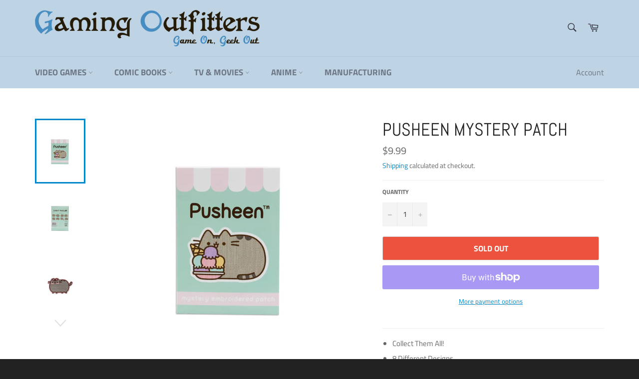

--- FILE ---
content_type: text/html; charset=utf-8
request_url: https://www.gamingoutfitters.com/products/pusheen-mystery-patch
body_size: 33459
content:
<!doctype html>
<html class="no-js" lang="en">
<head>

  <meta charset="utf-8">
  <meta http-equiv="X-UA-Compatible" content="IE=edge,chrome=1">
  <meta name="viewport" content="width=device-width,initial-scale=1">
  <meta name="theme-color" content="#bed3e3">

  
    <link rel="shortcut icon" href="//www.gamingoutfitters.com/cdn/shop/files/gamingoutfitter_1462213288_444_b2352890-a960-4107-bbfa-94adea942b4c_32x32.jpg?v=1613701958" type="image/png">
  

  <link rel="canonical" href="https://www.gamingoutfitters.com/products/pusheen-mystery-patch">
  <title>
  Pusheen Mystery Patch &ndash; Gaming Outfitters
  </title>

  
    <meta name="description" content="Collect Them All! 8 Different Designs Woven Embroidery With An Iron-On Wax Adhesive Can Be Ironed On Or Sewn On Most Fabric Officially Licensed Pusheen Merchandise">
  

  <!-- /snippets/social-meta-tags.liquid -->




<meta property="og:site_name" content="Gaming Outfitters">
<meta property="og:url" content="https://www.gamingoutfitters.com/products/pusheen-mystery-patch">
<meta property="og:title" content="Pusheen Mystery Patch">
<meta property="og:type" content="product">
<meta property="og:description" content="Collect Them All! 8 Different Designs Woven Embroidery With An Iron-On Wax Adhesive Can Be Ironed On Or Sewn On Most Fabric Officially Licensed Pusheen Merchandise">

  <meta property="og:price:amount" content="9.99">
  <meta property="og:price:currency" content="USD">

<meta property="og:image" content="http://www.gamingoutfitters.com/cdn/shop/products/PusheenBlindBoxPatch3_1200x1200.jpg?v=1611675849"><meta property="og:image" content="http://www.gamingoutfitters.com/cdn/shop/products/PusheenBlindBoxPatch4_1200x1200.jpg?v=1611675849"><meta property="og:image" content="http://www.gamingoutfitters.com/cdn/shop/products/PusheenBowPatch_1200x1200.jpg?v=1611675849">
<meta property="og:image:secure_url" content="https://www.gamingoutfitters.com/cdn/shop/products/PusheenBlindBoxPatch3_1200x1200.jpg?v=1611675849"><meta property="og:image:secure_url" content="https://www.gamingoutfitters.com/cdn/shop/products/PusheenBlindBoxPatch4_1200x1200.jpg?v=1611675849"><meta property="og:image:secure_url" content="https://www.gamingoutfitters.com/cdn/shop/products/PusheenBowPatch_1200x1200.jpg?v=1611675849">


<meta name="twitter:card" content="summary_large_image">
<meta name="twitter:title" content="Pusheen Mystery Patch">
<meta name="twitter:description" content="Collect Them All! 8 Different Designs Woven Embroidery With An Iron-On Wax Adhesive Can Be Ironed On Or Sewn On Most Fabric Officially Licensed Pusheen Merchandise">


  <script>
    document.documentElement.className = document.documentElement.className.replace('no-js', 'js');
  </script>

  <link href="//www.gamingoutfitters.com/cdn/shop/t/43/assets/theme.scss.css?v=108702161616518407951759259329" rel="stylesheet" type="text/css" media="all" />

  <script>
    window.theme = window.theme || {};

    theme.strings = {
      stockAvailable: "1 available",
      addToCart: "Add to Cart",
      soldOut: "Sold Out",
      unavailable: "Unavailable",
      noStockAvailable: "The item could not be added to your cart because there are not enough in stock.",
      willNotShipUntil: "Will not ship until [date]",
      willBeInStockAfter: "Will be in stock after [date]",
      totalCartDiscount: "You're saving [savings]",
      addressError: "Error looking up that address",
      addressNoResults: "No results for that address",
      addressQueryLimit: "You have exceeded the Google API usage limit. Consider upgrading to a \u003ca href=\"https:\/\/developers.google.com\/maps\/premium\/usage-limits\"\u003ePremium Plan\u003c\/a\u003e.",
      authError: "There was a problem authenticating your Google Maps API Key.",
      slideNumber: "Slide [slide_number], current"
    };
  </script>

  <script src="//www.gamingoutfitters.com/cdn/shop/t/43/assets/lazysizes.min.js?v=56045284683979784691572798307" async="async"></script>

  

  <script src="//www.gamingoutfitters.com/cdn/shop/t/43/assets/vendor.js?v=59352919779726365461572798308" defer="defer"></script>

  
    <script>
      window.theme = window.theme || {};
      theme.moneyFormat = "${{amount}}";
    </script>
  

  <script src="//www.gamingoutfitters.com/cdn/shop/t/43/assets/theme.js?v=33445065733304895111572798307" defer="defer"></script>

  <script>window.performance && window.performance.mark && window.performance.mark('shopify.content_for_header.start');</script><meta name="google-site-verification" content="ONkJVwWUlFky0bdsvhR_wkaoZxapGEl7T1-lq8031qM">
<meta id="shopify-digital-wallet" name="shopify-digital-wallet" content="/2336889/digital_wallets/dialog">
<meta name="shopify-checkout-api-token" content="20cf5c60b3f628ab99591e0c9639e520">
<meta id="in-context-paypal-metadata" data-shop-id="2336889" data-venmo-supported="false" data-environment="production" data-locale="en_US" data-paypal-v4="true" data-currency="USD">
<link rel="alternate" type="application/json+oembed" href="https://www.gamingoutfitters.com/products/pusheen-mystery-patch.oembed">
<script async="async" src="/checkouts/internal/preloads.js?locale=en-US"></script>
<link rel="preconnect" href="https://shop.app" crossorigin="anonymous">
<script async="async" src="https://shop.app/checkouts/internal/preloads.js?locale=en-US&shop_id=2336889" crossorigin="anonymous"></script>
<script id="apple-pay-shop-capabilities" type="application/json">{"shopId":2336889,"countryCode":"US","currencyCode":"USD","merchantCapabilities":["supports3DS"],"merchantId":"gid:\/\/shopify\/Shop\/2336889","merchantName":"Gaming Outfitters","requiredBillingContactFields":["postalAddress","email"],"requiredShippingContactFields":["postalAddress","email"],"shippingType":"shipping","supportedNetworks":["visa","masterCard","amex","discover","elo","jcb"],"total":{"type":"pending","label":"Gaming Outfitters","amount":"1.00"},"shopifyPaymentsEnabled":true,"supportsSubscriptions":true}</script>
<script id="shopify-features" type="application/json">{"accessToken":"20cf5c60b3f628ab99591e0c9639e520","betas":["rich-media-storefront-analytics"],"domain":"www.gamingoutfitters.com","predictiveSearch":true,"shopId":2336889,"locale":"en"}</script>
<script>var Shopify = Shopify || {};
Shopify.shop = "gamingoutfitters.myshopify.com";
Shopify.locale = "en";
Shopify.currency = {"active":"USD","rate":"1.0"};
Shopify.country = "US";
Shopify.theme = {"name":"Venture","id":79110406243,"schema_name":"Venture","schema_version":"10.0.0","theme_store_id":775,"role":"main"};
Shopify.theme.handle = "null";
Shopify.theme.style = {"id":null,"handle":null};
Shopify.cdnHost = "www.gamingoutfitters.com/cdn";
Shopify.routes = Shopify.routes || {};
Shopify.routes.root = "/";</script>
<script type="module">!function(o){(o.Shopify=o.Shopify||{}).modules=!0}(window);</script>
<script>!function(o){function n(){var o=[];function n(){o.push(Array.prototype.slice.apply(arguments))}return n.q=o,n}var t=o.Shopify=o.Shopify||{};t.loadFeatures=n(),t.autoloadFeatures=n()}(window);</script>
<script>
  window.ShopifyPay = window.ShopifyPay || {};
  window.ShopifyPay.apiHost = "shop.app\/pay";
  window.ShopifyPay.redirectState = null;
</script>
<script id="shop-js-analytics" type="application/json">{"pageType":"product"}</script>
<script defer="defer" async type="module" src="//www.gamingoutfitters.com/cdn/shopifycloud/shop-js/modules/v2/client.init-shop-cart-sync_BdyHc3Nr.en.esm.js"></script>
<script defer="defer" async type="module" src="//www.gamingoutfitters.com/cdn/shopifycloud/shop-js/modules/v2/chunk.common_Daul8nwZ.esm.js"></script>
<script type="module">
  await import("//www.gamingoutfitters.com/cdn/shopifycloud/shop-js/modules/v2/client.init-shop-cart-sync_BdyHc3Nr.en.esm.js");
await import("//www.gamingoutfitters.com/cdn/shopifycloud/shop-js/modules/v2/chunk.common_Daul8nwZ.esm.js");

  window.Shopify.SignInWithShop?.initShopCartSync?.({"fedCMEnabled":true,"windoidEnabled":true});

</script>
<script>
  window.Shopify = window.Shopify || {};
  if (!window.Shopify.featureAssets) window.Shopify.featureAssets = {};
  window.Shopify.featureAssets['shop-js'] = {"shop-cart-sync":["modules/v2/client.shop-cart-sync_QYOiDySF.en.esm.js","modules/v2/chunk.common_Daul8nwZ.esm.js"],"init-fed-cm":["modules/v2/client.init-fed-cm_DchLp9rc.en.esm.js","modules/v2/chunk.common_Daul8nwZ.esm.js"],"shop-button":["modules/v2/client.shop-button_OV7bAJc5.en.esm.js","modules/v2/chunk.common_Daul8nwZ.esm.js"],"init-windoid":["modules/v2/client.init-windoid_DwxFKQ8e.en.esm.js","modules/v2/chunk.common_Daul8nwZ.esm.js"],"shop-cash-offers":["modules/v2/client.shop-cash-offers_DWtL6Bq3.en.esm.js","modules/v2/chunk.common_Daul8nwZ.esm.js","modules/v2/chunk.modal_CQq8HTM6.esm.js"],"shop-toast-manager":["modules/v2/client.shop-toast-manager_CX9r1SjA.en.esm.js","modules/v2/chunk.common_Daul8nwZ.esm.js"],"init-shop-email-lookup-coordinator":["modules/v2/client.init-shop-email-lookup-coordinator_UhKnw74l.en.esm.js","modules/v2/chunk.common_Daul8nwZ.esm.js"],"pay-button":["modules/v2/client.pay-button_DzxNnLDY.en.esm.js","modules/v2/chunk.common_Daul8nwZ.esm.js"],"avatar":["modules/v2/client.avatar_BTnouDA3.en.esm.js"],"init-shop-cart-sync":["modules/v2/client.init-shop-cart-sync_BdyHc3Nr.en.esm.js","modules/v2/chunk.common_Daul8nwZ.esm.js"],"shop-login-button":["modules/v2/client.shop-login-button_D8B466_1.en.esm.js","modules/v2/chunk.common_Daul8nwZ.esm.js","modules/v2/chunk.modal_CQq8HTM6.esm.js"],"init-customer-accounts-sign-up":["modules/v2/client.init-customer-accounts-sign-up_C8fpPm4i.en.esm.js","modules/v2/client.shop-login-button_D8B466_1.en.esm.js","modules/v2/chunk.common_Daul8nwZ.esm.js","modules/v2/chunk.modal_CQq8HTM6.esm.js"],"init-shop-for-new-customer-accounts":["modules/v2/client.init-shop-for-new-customer-accounts_CVTO0Ztu.en.esm.js","modules/v2/client.shop-login-button_D8B466_1.en.esm.js","modules/v2/chunk.common_Daul8nwZ.esm.js","modules/v2/chunk.modal_CQq8HTM6.esm.js"],"init-customer-accounts":["modules/v2/client.init-customer-accounts_dRgKMfrE.en.esm.js","modules/v2/client.shop-login-button_D8B466_1.en.esm.js","modules/v2/chunk.common_Daul8nwZ.esm.js","modules/v2/chunk.modal_CQq8HTM6.esm.js"],"shop-follow-button":["modules/v2/client.shop-follow-button_CkZpjEct.en.esm.js","modules/v2/chunk.common_Daul8nwZ.esm.js","modules/v2/chunk.modal_CQq8HTM6.esm.js"],"lead-capture":["modules/v2/client.lead-capture_BntHBhfp.en.esm.js","modules/v2/chunk.common_Daul8nwZ.esm.js","modules/v2/chunk.modal_CQq8HTM6.esm.js"],"checkout-modal":["modules/v2/client.checkout-modal_CfxcYbTm.en.esm.js","modules/v2/chunk.common_Daul8nwZ.esm.js","modules/v2/chunk.modal_CQq8HTM6.esm.js"],"shop-login":["modules/v2/client.shop-login_Da4GZ2H6.en.esm.js","modules/v2/chunk.common_Daul8nwZ.esm.js","modules/v2/chunk.modal_CQq8HTM6.esm.js"],"payment-terms":["modules/v2/client.payment-terms_MV4M3zvL.en.esm.js","modules/v2/chunk.common_Daul8nwZ.esm.js","modules/v2/chunk.modal_CQq8HTM6.esm.js"]};
</script>
<script>(function() {
  var isLoaded = false;
  function asyncLoad() {
    if (isLoaded) return;
    isLoaded = true;
    var urls = ["https:\/\/rec.autocommerce.io\/recommender_javascript?shop=gamingoutfitters.myshopify.com","https:\/\/static-us.afterpay.com\/shopify\/afterpay-attract\/afterpay-attract-widget.js?shop=gamingoutfitters.myshopify.com","https:\/\/cdn.hextom.com\/js\/quickannouncementbar.js?shop=gamingoutfitters.myshopify.com","https:\/\/na.shgcdn3.com\/pixel-collector.js?shop=gamingoutfitters.myshopify.com"];
    for (var i = 0; i < urls.length; i++) {
      var s = document.createElement('script');
      s.type = 'text/javascript';
      s.async = true;
      s.src = urls[i];
      var x = document.getElementsByTagName('script')[0];
      x.parentNode.insertBefore(s, x);
    }
  };
  if(window.attachEvent) {
    window.attachEvent('onload', asyncLoad);
  } else {
    window.addEventListener('load', asyncLoad, false);
  }
})();</script>
<script id="__st">var __st={"a":2336889,"offset":-18000,"reqid":"f50fb367-4bd6-473a-906e-da990577f843-1769003710","pageurl":"www.gamingoutfitters.com\/products\/pusheen-mystery-patch","u":"679bf3088294","p":"product","rtyp":"product","rid":4779976261731};</script>
<script>window.ShopifyPaypalV4VisibilityTracking = true;</script>
<script id="captcha-bootstrap">!function(){'use strict';const t='contact',e='account',n='new_comment',o=[[t,t],['blogs',n],['comments',n],[t,'customer']],c=[[e,'customer_login'],[e,'guest_login'],[e,'recover_customer_password'],[e,'create_customer']],r=t=>t.map((([t,e])=>`form[action*='/${t}']:not([data-nocaptcha='true']) input[name='form_type'][value='${e}']`)).join(','),a=t=>()=>t?[...document.querySelectorAll(t)].map((t=>t.form)):[];function s(){const t=[...o],e=r(t);return a(e)}const i='password',u='form_key',d=['recaptcha-v3-token','g-recaptcha-response','h-captcha-response',i],f=()=>{try{return window.sessionStorage}catch{return}},m='__shopify_v',_=t=>t.elements[u];function p(t,e,n=!1){try{const o=window.sessionStorage,c=JSON.parse(o.getItem(e)),{data:r}=function(t){const{data:e,action:n}=t;return t[m]||n?{data:e,action:n}:{data:t,action:n}}(c);for(const[e,n]of Object.entries(r))t.elements[e]&&(t.elements[e].value=n);n&&o.removeItem(e)}catch(o){console.error('form repopulation failed',{error:o})}}const l='form_type',E='cptcha';function T(t){t.dataset[E]=!0}const w=window,h=w.document,L='Shopify',v='ce_forms',y='captcha';let A=!1;((t,e)=>{const n=(g='f06e6c50-85a8-45c8-87d0-21a2b65856fe',I='https://cdn.shopify.com/shopifycloud/storefront-forms-hcaptcha/ce_storefront_forms_captcha_hcaptcha.v1.5.2.iife.js',D={infoText:'Protected by hCaptcha',privacyText:'Privacy',termsText:'Terms'},(t,e,n)=>{const o=w[L][v],c=o.bindForm;if(c)return c(t,g,e,D).then(n);var r;o.q.push([[t,g,e,D],n]),r=I,A||(h.body.append(Object.assign(h.createElement('script'),{id:'captcha-provider',async:!0,src:r})),A=!0)});var g,I,D;w[L]=w[L]||{},w[L][v]=w[L][v]||{},w[L][v].q=[],w[L][y]=w[L][y]||{},w[L][y].protect=function(t,e){n(t,void 0,e),T(t)},Object.freeze(w[L][y]),function(t,e,n,w,h,L){const[v,y,A,g]=function(t,e,n){const i=e?o:[],u=t?c:[],d=[...i,...u],f=r(d),m=r(i),_=r(d.filter((([t,e])=>n.includes(e))));return[a(f),a(m),a(_),s()]}(w,h,L),I=t=>{const e=t.target;return e instanceof HTMLFormElement?e:e&&e.form},D=t=>v().includes(t);t.addEventListener('submit',(t=>{const e=I(t);if(!e)return;const n=D(e)&&!e.dataset.hcaptchaBound&&!e.dataset.recaptchaBound,o=_(e),c=g().includes(e)&&(!o||!o.value);(n||c)&&t.preventDefault(),c&&!n&&(function(t){try{if(!f())return;!function(t){const e=f();if(!e)return;const n=_(t);if(!n)return;const o=n.value;o&&e.removeItem(o)}(t);const e=Array.from(Array(32),(()=>Math.random().toString(36)[2])).join('');!function(t,e){_(t)||t.append(Object.assign(document.createElement('input'),{type:'hidden',name:u})),t.elements[u].value=e}(t,e),function(t,e){const n=f();if(!n)return;const o=[...t.querySelectorAll(`input[type='${i}']`)].map((({name:t})=>t)),c=[...d,...o],r={};for(const[a,s]of new FormData(t).entries())c.includes(a)||(r[a]=s);n.setItem(e,JSON.stringify({[m]:1,action:t.action,data:r}))}(t,e)}catch(e){console.error('failed to persist form',e)}}(e),e.submit())}));const S=(t,e)=>{t&&!t.dataset[E]&&(n(t,e.some((e=>e===t))),T(t))};for(const o of['focusin','change'])t.addEventListener(o,(t=>{const e=I(t);D(e)&&S(e,y())}));const B=e.get('form_key'),M=e.get(l),P=B&&M;t.addEventListener('DOMContentLoaded',(()=>{const t=y();if(P)for(const e of t)e.elements[l].value===M&&p(e,B);[...new Set([...A(),...v().filter((t=>'true'===t.dataset.shopifyCaptcha))])].forEach((e=>S(e,t)))}))}(h,new URLSearchParams(w.location.search),n,t,e,['guest_login'])})(!0,!0)}();</script>
<script integrity="sha256-4kQ18oKyAcykRKYeNunJcIwy7WH5gtpwJnB7kiuLZ1E=" data-source-attribution="shopify.loadfeatures" defer="defer" src="//www.gamingoutfitters.com/cdn/shopifycloud/storefront/assets/storefront/load_feature-a0a9edcb.js" crossorigin="anonymous"></script>
<script crossorigin="anonymous" defer="defer" src="//www.gamingoutfitters.com/cdn/shopifycloud/storefront/assets/shopify_pay/storefront-65b4c6d7.js?v=20250812"></script>
<script data-source-attribution="shopify.dynamic_checkout.dynamic.init">var Shopify=Shopify||{};Shopify.PaymentButton=Shopify.PaymentButton||{isStorefrontPortableWallets:!0,init:function(){window.Shopify.PaymentButton.init=function(){};var t=document.createElement("script");t.src="https://www.gamingoutfitters.com/cdn/shopifycloud/portable-wallets/latest/portable-wallets.en.js",t.type="module",document.head.appendChild(t)}};
</script>
<script data-source-attribution="shopify.dynamic_checkout.buyer_consent">
  function portableWalletsHideBuyerConsent(e){var t=document.getElementById("shopify-buyer-consent"),n=document.getElementById("shopify-subscription-policy-button");t&&n&&(t.classList.add("hidden"),t.setAttribute("aria-hidden","true"),n.removeEventListener("click",e))}function portableWalletsShowBuyerConsent(e){var t=document.getElementById("shopify-buyer-consent"),n=document.getElementById("shopify-subscription-policy-button");t&&n&&(t.classList.remove("hidden"),t.removeAttribute("aria-hidden"),n.addEventListener("click",e))}window.Shopify?.PaymentButton&&(window.Shopify.PaymentButton.hideBuyerConsent=portableWalletsHideBuyerConsent,window.Shopify.PaymentButton.showBuyerConsent=portableWalletsShowBuyerConsent);
</script>
<script>
  function portableWalletsCleanup(e){e&&e.src&&console.error("Failed to load portable wallets script "+e.src);var t=document.querySelectorAll("shopify-accelerated-checkout .shopify-payment-button__skeleton, shopify-accelerated-checkout-cart .wallet-cart-button__skeleton"),e=document.getElementById("shopify-buyer-consent");for(let e=0;e<t.length;e++)t[e].remove();e&&e.remove()}function portableWalletsNotLoadedAsModule(e){e instanceof ErrorEvent&&"string"==typeof e.message&&e.message.includes("import.meta")&&"string"==typeof e.filename&&e.filename.includes("portable-wallets")&&(window.removeEventListener("error",portableWalletsNotLoadedAsModule),window.Shopify.PaymentButton.failedToLoad=e,"loading"===document.readyState?document.addEventListener("DOMContentLoaded",window.Shopify.PaymentButton.init):window.Shopify.PaymentButton.init())}window.addEventListener("error",portableWalletsNotLoadedAsModule);
</script>

<script type="module" src="https://www.gamingoutfitters.com/cdn/shopifycloud/portable-wallets/latest/portable-wallets.en.js" onError="portableWalletsCleanup(this)" crossorigin="anonymous"></script>
<script nomodule>
  document.addEventListener("DOMContentLoaded", portableWalletsCleanup);
</script>

<link id="shopify-accelerated-checkout-styles" rel="stylesheet" media="screen" href="https://www.gamingoutfitters.com/cdn/shopifycloud/portable-wallets/latest/accelerated-checkout-backwards-compat.css" crossorigin="anonymous">
<style id="shopify-accelerated-checkout-cart">
        #shopify-buyer-consent {
  margin-top: 1em;
  display: inline-block;
  width: 100%;
}

#shopify-buyer-consent.hidden {
  display: none;
}

#shopify-subscription-policy-button {
  background: none;
  border: none;
  padding: 0;
  text-decoration: underline;
  font-size: inherit;
  cursor: pointer;
}

#shopify-subscription-policy-button::before {
  box-shadow: none;
}

      </style>

<script>window.performance && window.performance.mark && window.performance.mark('shopify.content_for_header.end');</script>

  

  

<script type="text/javascript">
  
    window.SHG_CUSTOMER = null;
  
</script>










<!-- BEGIN app block: shopify://apps/buddha-mega-menu-navigation/blocks/megamenu/dbb4ce56-bf86-4830-9b3d-16efbef51c6f -->
<script>
        var productImageAndPrice = [],
            collectionImages = [],
            articleImages = [],
            mmLivIcons = false,
            mmFlipClock = false,
            mmFixesUseJquery = false,
            mmNumMMI = 1,
            mmSchemaTranslation = {},
            mmMenuStrings =  [] ,
            mmShopLocale = "en",
            mmShopLocaleCollectionsRoute = "/collections",
            mmSchemaDesignJSON = "[{\"action\":\"design\",\"setting\":\"font_family\",\"value\":\"Default\"},{\"action\":\"design\",\"setting\":\"font_size\",\"value\":\"13px\"},{\"action\":\"design\",\"setting\":\"text_color\",\"value\":\"#222222\"},{\"action\":\"design\",\"setting\":\"link_hover_color\",\"value\":\"#0da19a\"},{\"action\":\"design\",\"setting\":\"link_color\",\"value\":\"#4e4e4e\"},{\"action\":\"design\",\"setting\":\"background_hover_color\",\"value\":\"#f9f9f9\"},{\"action\":\"design\",\"setting\":\"background_color\",\"value\":\"#ffffff\"},{\"action\":\"design\",\"setting\":\"price_color\",\"value\":\"#0da19a\"},{\"action\":\"design\",\"setting\":\"contact_right_btn_text_color\",\"value\":\"#ffffff\"},{\"action\":\"design\",\"setting\":\"contact_right_btn_bg_color\",\"value\":\"#213236\"},{\"action\":\"design\",\"setting\":\"contact_left_bg_color\",\"value\":\"#213236\"},{\"action\":\"design\",\"setting\":\"contact_left_alt_color\",\"value\":\"#943d16\"},{\"action\":\"design\",\"setting\":\"contact_left_text_color\",\"value\":\"#f1f1f0\"},{\"action\":\"design\",\"setting\":\"addtocart_enable\",\"value\":\"true\"},{\"action\":\"design\",\"setting\":\"addtocart_text_color\",\"value\":\"#333333\"},{\"action\":\"design\",\"setting\":\"addtocart_background_color\",\"value\":\"#ffffff\"},{\"action\":\"design\",\"setting\":\"addtocart_text_hover_color\",\"value\":\"#ffffff\"},{\"action\":\"design\",\"setting\":\"addtocart_background_hover_color\",\"value\":\"#0da19a\"},{\"action\":\"design\",\"setting\":\"countdown_color\",\"value\":\"#ffffff\"},{\"action\":\"design\",\"setting\":\"countdown_background_color\",\"value\":\"#333333\"},{\"action\":\"design\",\"setting\":\"vertical_font_family\",\"value\":\"Default\"},{\"action\":\"design\",\"setting\":\"vertical_font_size\",\"value\":\"13px\"},{\"action\":\"design\",\"setting\":\"vertical_text_color\",\"value\":\"#ffffff\"},{\"action\":\"design\",\"setting\":\"vertical_link_color\",\"value\":\"#ffffff\"},{\"action\":\"design\",\"setting\":\"vertical_link_hover_color\",\"value\":\"#ffffff\"},{\"action\":\"design\",\"setting\":\"vertical_price_color\",\"value\":\"#ffffff\"},{\"action\":\"design\",\"setting\":\"vertical_contact_right_btn_text_color\",\"value\":\"#ffffff\"},{\"action\":\"design\",\"setting\":\"vertical_addtocart_enable\",\"value\":\"true\"},{\"action\":\"design\",\"setting\":\"vertical_addtocart_text_color\",\"value\":\"#ffffff\"},{\"action\":\"design\",\"setting\":\"vertical_countdown_color\",\"value\":\"#ffffff\"},{\"action\":\"design\",\"setting\":\"vertical_countdown_background_color\",\"value\":\"#333333\"},{\"action\":\"design\",\"setting\":\"vertical_background_color\",\"value\":\"#1f2021\"},{\"action\":\"design\",\"setting\":\"vertical_addtocart_background_color\",\"value\":\"#5f5858\"},{\"action\":\"design\",\"setting\":\"vertical_contact_right_btn_bg_color\",\"value\":\"#444444\"},{\"action\":\"design\",\"setting\":\"vertical_contact_left_alt_color\",\"value\":\"#444444\"}]",
            mmDomChangeSkipUl = "",
            buddhaMegaMenuShop = "gamingoutfitters.myshopify.com",
            mmWireframeCompression = "0",
            mmExtensionAssetUrl = "https://cdn.shopify.com/extensions/019abe06-4a3f-7763-88da-170e1b54169b/mega-menu-151/assets/";var bestSellersHTML = '';var newestProductsHTML = '';/* get link lists api */
        var linkLists={"main-menu" : {"title":"Shop By Platform", "items":["/pages/nintendo","/pages/pc","/pages/playstation","/pages/xbox","/collections/all-video-games",]},"footer" : {"title":"Navigation", "items":["/search","/","/pages/contact-us",]},"main-menu-1" : {"title":"Main Menu", "items":["/collections/all-video-games","/collections/all-comics","/collections/all-tv-movies","/collections/all-anime","/pages/manufacturing",]},"customer-account-main-menu" : {"title":"Customer account main menu", "items":["/","https://shopify.com/2336889/account/orders?locale=en&amp;region_country=US",]},};/*ENDPARSE*/

        

        /* set product prices *//* get the collection images *//* get the article images *//* customer fixes */
        var mmThemeFixesAfter = function(){ if (tempMenuObject.u.querySelector(".site-nav--active.buddha-menu-item") == null) { mmForEach(tempMenuObject.u, ".buddha-menu-item", function(el){ el.classList.add("site-nav--active"); }); } mmAddStyle(" .horizontal-mega-menu { white-space: normal; } ", "themeScript"); }; 
        

        var mmWireframe = {"html" : "<li class=\"buddha-menu-item\"  ><a data-href=\"no-link\" href=\"javascript:void(0);\" aria-label=\"Home\" data-no-instant=\"\" onclick=\"mmGoToPage(this, event); return false;\"  ><i class=\"mm-icon static fas fa-home\" aria-hidden=\"true\"></i><span class=\"mm-title\">Home</span><i class=\"mm-arrow mm-angle-down\" aria-hidden=\"true\"></i><span class=\"toggle-menu-btn\" style=\"display:none;\" title=\"Toggle menu\" onclick=\"return toggleSubmenu(this)\"><span class=\"mm-arrow-icon\"><span class=\"bar-one\"></span><span class=\"bar-two\"></span></span></span></a><ul class=\"mm-submenu simple   mm-last-level\"><li submenu-columns=\"1\" item-type=\"featured-collection\"  ><div class=\"mega-menu-item-container\"  ><div class=\"mm-image-container\"  ><div class=\"mm-image\"  ><a data-href=\"no-link\" href=\"javascript:void(0);\" aria-label=\"All Apparel\" data-no-instant=\"\" onclick=\"mmGoToPage(this, event); return false;\"  ><img data-src=\"\"  class=\"get-collection-image\"  data-id=\"185445764\"></a></div></div><a data-href=\"no-link\" href=\"javascript:void(0);\" aria-label=\"All Apparel\" data-no-instant=\"\" onclick=\"mmGoToPage(this, event); return false;\" class=\"mm-featured-title\"  ><i class=\"mm-icon static fas fa-shopping-cart\" aria-hidden=\"true\"></i><span class=\"mm-title\">All Apparel</span></a><div class=\"mega-menu-prices get-mega-menu-prices\" data-id=\"185445764\"></div></div></li></ul></li>" };

        function mmLoadJS(file, async = true) {
            let script = document.createElement("script");
            script.setAttribute("src", file);
            script.setAttribute("data-no-instant", "");
            script.setAttribute("type", "text/javascript");
            script.setAttribute("async", async);
            document.head.appendChild(script);
        }
        function mmLoadCSS(file) {  
            var style = document.createElement('link');
            style.href = file;
            style.type = 'text/css';
            style.rel = 'stylesheet';
            document.head.append(style); 
        }
              
        var mmDisableWhenResIsLowerThan = '';
        var mmLoadResources = (mmDisableWhenResIsLowerThan == '' || mmDisableWhenResIsLowerThan == 0 || (mmDisableWhenResIsLowerThan > 0 && window.innerWidth>=mmDisableWhenResIsLowerThan));
        if (mmLoadResources) {
            /* load resources via js injection */
            mmLoadJS("https://cdn.shopify.com/extensions/019abe06-4a3f-7763-88da-170e1b54169b/mega-menu-151/assets/buddha-megamenu.js");
            
            mmLoadCSS("https://cdn.shopify.com/extensions/019abe06-4a3f-7763-88da-170e1b54169b/mega-menu-151/assets/buddha-megamenu2.css");mmLoadCSS("https://cdn.shopify.com/extensions/019abe06-4a3f-7763-88da-170e1b54169b/mega-menu-151/assets/fontawesome.css");}
    </script><!-- HIDE ORIGINAL MENU --><style id="mmHideOriginalMenuStyle"> #SiteNav {visibility: hidden !important;} </style>
        <script>
            setTimeout(function(){
                var mmHideStyle  = document.querySelector("#mmHideOriginalMenuStyle");
                if (mmHideStyle) mmHideStyle.parentNode.removeChild(mmHideStyle);
            },10000);
        </script>
<!-- END app block --><link href="https://monorail-edge.shopifysvc.com" rel="dns-prefetch">
<script>(function(){if ("sendBeacon" in navigator && "performance" in window) {try {var session_token_from_headers = performance.getEntriesByType('navigation')[0].serverTiming.find(x => x.name == '_s').description;} catch {var session_token_from_headers = undefined;}var session_cookie_matches = document.cookie.match(/_shopify_s=([^;]*)/);var session_token_from_cookie = session_cookie_matches && session_cookie_matches.length === 2 ? session_cookie_matches[1] : "";var session_token = session_token_from_headers || session_token_from_cookie || "";function handle_abandonment_event(e) {var entries = performance.getEntries().filter(function(entry) {return /monorail-edge.shopifysvc.com/.test(entry.name);});if (!window.abandonment_tracked && entries.length === 0) {window.abandonment_tracked = true;var currentMs = Date.now();var navigation_start = performance.timing.navigationStart;var payload = {shop_id: 2336889,url: window.location.href,navigation_start,duration: currentMs - navigation_start,session_token,page_type: "product"};window.navigator.sendBeacon("https://monorail-edge.shopifysvc.com/v1/produce", JSON.stringify({schema_id: "online_store_buyer_site_abandonment/1.1",payload: payload,metadata: {event_created_at_ms: currentMs,event_sent_at_ms: currentMs}}));}}window.addEventListener('pagehide', handle_abandonment_event);}}());</script>
<script id="web-pixels-manager-setup">(function e(e,d,r,n,o){if(void 0===o&&(o={}),!Boolean(null===(a=null===(i=window.Shopify)||void 0===i?void 0:i.analytics)||void 0===a?void 0:a.replayQueue)){var i,a;window.Shopify=window.Shopify||{};var t=window.Shopify;t.analytics=t.analytics||{};var s=t.analytics;s.replayQueue=[],s.publish=function(e,d,r){return s.replayQueue.push([e,d,r]),!0};try{self.performance.mark("wpm:start")}catch(e){}var l=function(){var e={modern:/Edge?\/(1{2}[4-9]|1[2-9]\d|[2-9]\d{2}|\d{4,})\.\d+(\.\d+|)|Firefox\/(1{2}[4-9]|1[2-9]\d|[2-9]\d{2}|\d{4,})\.\d+(\.\d+|)|Chrom(ium|e)\/(9{2}|\d{3,})\.\d+(\.\d+|)|(Maci|X1{2}).+ Version\/(15\.\d+|(1[6-9]|[2-9]\d|\d{3,})\.\d+)([,.]\d+|)( \(\w+\)|)( Mobile\/\w+|) Safari\/|Chrome.+OPR\/(9{2}|\d{3,})\.\d+\.\d+|(CPU[ +]OS|iPhone[ +]OS|CPU[ +]iPhone|CPU IPhone OS|CPU iPad OS)[ +]+(15[._]\d+|(1[6-9]|[2-9]\d|\d{3,})[._]\d+)([._]\d+|)|Android:?[ /-](13[3-9]|1[4-9]\d|[2-9]\d{2}|\d{4,})(\.\d+|)(\.\d+|)|Android.+Firefox\/(13[5-9]|1[4-9]\d|[2-9]\d{2}|\d{4,})\.\d+(\.\d+|)|Android.+Chrom(ium|e)\/(13[3-9]|1[4-9]\d|[2-9]\d{2}|\d{4,})\.\d+(\.\d+|)|SamsungBrowser\/([2-9]\d|\d{3,})\.\d+/,legacy:/Edge?\/(1[6-9]|[2-9]\d|\d{3,})\.\d+(\.\d+|)|Firefox\/(5[4-9]|[6-9]\d|\d{3,})\.\d+(\.\d+|)|Chrom(ium|e)\/(5[1-9]|[6-9]\d|\d{3,})\.\d+(\.\d+|)([\d.]+$|.*Safari\/(?![\d.]+ Edge\/[\d.]+$))|(Maci|X1{2}).+ Version\/(10\.\d+|(1[1-9]|[2-9]\d|\d{3,})\.\d+)([,.]\d+|)( \(\w+\)|)( Mobile\/\w+|) Safari\/|Chrome.+OPR\/(3[89]|[4-9]\d|\d{3,})\.\d+\.\d+|(CPU[ +]OS|iPhone[ +]OS|CPU[ +]iPhone|CPU IPhone OS|CPU iPad OS)[ +]+(10[._]\d+|(1[1-9]|[2-9]\d|\d{3,})[._]\d+)([._]\d+|)|Android:?[ /-](13[3-9]|1[4-9]\d|[2-9]\d{2}|\d{4,})(\.\d+|)(\.\d+|)|Mobile Safari.+OPR\/([89]\d|\d{3,})\.\d+\.\d+|Android.+Firefox\/(13[5-9]|1[4-9]\d|[2-9]\d{2}|\d{4,})\.\d+(\.\d+|)|Android.+Chrom(ium|e)\/(13[3-9]|1[4-9]\d|[2-9]\d{2}|\d{4,})\.\d+(\.\d+|)|Android.+(UC? ?Browser|UCWEB|U3)[ /]?(15\.([5-9]|\d{2,})|(1[6-9]|[2-9]\d|\d{3,})\.\d+)\.\d+|SamsungBrowser\/(5\.\d+|([6-9]|\d{2,})\.\d+)|Android.+MQ{2}Browser\/(14(\.(9|\d{2,})|)|(1[5-9]|[2-9]\d|\d{3,})(\.\d+|))(\.\d+|)|K[Aa][Ii]OS\/(3\.\d+|([4-9]|\d{2,})\.\d+)(\.\d+|)/},d=e.modern,r=e.legacy,n=navigator.userAgent;return n.match(d)?"modern":n.match(r)?"legacy":"unknown"}(),u="modern"===l?"modern":"legacy",c=(null!=n?n:{modern:"",legacy:""})[u],f=function(e){return[e.baseUrl,"/wpm","/b",e.hashVersion,"modern"===e.buildTarget?"m":"l",".js"].join("")}({baseUrl:d,hashVersion:r,buildTarget:u}),m=function(e){var d=e.version,r=e.bundleTarget,n=e.surface,o=e.pageUrl,i=e.monorailEndpoint;return{emit:function(e){var a=e.status,t=e.errorMsg,s=(new Date).getTime(),l=JSON.stringify({metadata:{event_sent_at_ms:s},events:[{schema_id:"web_pixels_manager_load/3.1",payload:{version:d,bundle_target:r,page_url:o,status:a,surface:n,error_msg:t},metadata:{event_created_at_ms:s}}]});if(!i)return console&&console.warn&&console.warn("[Web Pixels Manager] No Monorail endpoint provided, skipping logging."),!1;try{return self.navigator.sendBeacon.bind(self.navigator)(i,l)}catch(e){}var u=new XMLHttpRequest;try{return u.open("POST",i,!0),u.setRequestHeader("Content-Type","text/plain"),u.send(l),!0}catch(e){return console&&console.warn&&console.warn("[Web Pixels Manager] Got an unhandled error while logging to Monorail."),!1}}}}({version:r,bundleTarget:l,surface:e.surface,pageUrl:self.location.href,monorailEndpoint:e.monorailEndpoint});try{o.browserTarget=l,function(e){var d=e.src,r=e.async,n=void 0===r||r,o=e.onload,i=e.onerror,a=e.sri,t=e.scriptDataAttributes,s=void 0===t?{}:t,l=document.createElement("script"),u=document.querySelector("head"),c=document.querySelector("body");if(l.async=n,l.src=d,a&&(l.integrity=a,l.crossOrigin="anonymous"),s)for(var f in s)if(Object.prototype.hasOwnProperty.call(s,f))try{l.dataset[f]=s[f]}catch(e){}if(o&&l.addEventListener("load",o),i&&l.addEventListener("error",i),u)u.appendChild(l);else{if(!c)throw new Error("Did not find a head or body element to append the script");c.appendChild(l)}}({src:f,async:!0,onload:function(){if(!function(){var e,d;return Boolean(null===(d=null===(e=window.Shopify)||void 0===e?void 0:e.analytics)||void 0===d?void 0:d.initialized)}()){var d=window.webPixelsManager.init(e)||void 0;if(d){var r=window.Shopify.analytics;r.replayQueue.forEach((function(e){var r=e[0],n=e[1],o=e[2];d.publishCustomEvent(r,n,o)})),r.replayQueue=[],r.publish=d.publishCustomEvent,r.visitor=d.visitor,r.initialized=!0}}},onerror:function(){return m.emit({status:"failed",errorMsg:"".concat(f," has failed to load")})},sri:function(e){var d=/^sha384-[A-Za-z0-9+/=]+$/;return"string"==typeof e&&d.test(e)}(c)?c:"",scriptDataAttributes:o}),m.emit({status:"loading"})}catch(e){m.emit({status:"failed",errorMsg:(null==e?void 0:e.message)||"Unknown error"})}}})({shopId: 2336889,storefrontBaseUrl: "https://www.gamingoutfitters.com",extensionsBaseUrl: "https://extensions.shopifycdn.com/cdn/shopifycloud/web-pixels-manager",monorailEndpoint: "https://monorail-edge.shopifysvc.com/unstable/produce_batch",surface: "storefront-renderer",enabledBetaFlags: ["2dca8a86"],webPixelsConfigList: [{"id":"1484095782","configuration":"{\"site_id\":\"6635e8be-8b3c-4b8c-b0d6-687850d47107\",\"analytics_endpoint\":\"https:\\\/\\\/na.shgcdn3.com\"}","eventPayloadVersion":"v1","runtimeContext":"STRICT","scriptVersion":"695709fc3f146fa50a25299517a954f2","type":"APP","apiClientId":1158168,"privacyPurposes":["ANALYTICS","MARKETING","SALE_OF_DATA"],"dataSharingAdjustments":{"protectedCustomerApprovalScopes":["read_customer_personal_data"]}},{"id":"769425702","configuration":"{\"config\":\"{\\\"pixel_id\\\":\\\"G-PPL7ZSD2YN\\\",\\\"target_country\\\":\\\"US\\\",\\\"gtag_events\\\":[{\\\"type\\\":\\\"search\\\",\\\"action_label\\\":[\\\"G-PPL7ZSD2YN\\\",\\\"AW-837246819\\\/nF6HCP-k_IcBEOO-nY8D\\\"]},{\\\"type\\\":\\\"begin_checkout\\\",\\\"action_label\\\":[\\\"G-PPL7ZSD2YN\\\",\\\"AW-837246819\\\/B-ITCPyk_IcBEOO-nY8D\\\"]},{\\\"type\\\":\\\"view_item\\\",\\\"action_label\\\":[\\\"G-PPL7ZSD2YN\\\",\\\"AW-837246819\\\/QFhhCPak_IcBEOO-nY8D\\\",\\\"MC-FNQL42L5Z8\\\"]},{\\\"type\\\":\\\"purchase\\\",\\\"action_label\\\":[\\\"G-PPL7ZSD2YN\\\",\\\"AW-837246819\\\/wdZPCPOk_IcBEOO-nY8D\\\",\\\"MC-FNQL42L5Z8\\\"]},{\\\"type\\\":\\\"page_view\\\",\\\"action_label\\\":[\\\"G-PPL7ZSD2YN\\\",\\\"AW-837246819\\\/vs6ECPCk_IcBEOO-nY8D\\\",\\\"MC-FNQL42L5Z8\\\"]},{\\\"type\\\":\\\"add_payment_info\\\",\\\"action_label\\\":[\\\"G-PPL7ZSD2YN\\\",\\\"AW-837246819\\\/ELWMCIKl_IcBEOO-nY8D\\\"]},{\\\"type\\\":\\\"add_to_cart\\\",\\\"action_label\\\":[\\\"G-PPL7ZSD2YN\\\",\\\"AW-837246819\\\/yUovCPmk_IcBEOO-nY8D\\\"]}],\\\"enable_monitoring_mode\\\":false}\"}","eventPayloadVersion":"v1","runtimeContext":"OPEN","scriptVersion":"b2a88bafab3e21179ed38636efcd8a93","type":"APP","apiClientId":1780363,"privacyPurposes":[],"dataSharingAdjustments":{"protectedCustomerApprovalScopes":["read_customer_address","read_customer_email","read_customer_name","read_customer_personal_data","read_customer_phone"]}},{"id":"300581158","configuration":"{\"pixel_id\":\"943735962464384\",\"pixel_type\":\"facebook_pixel\",\"metaapp_system_user_token\":\"-\"}","eventPayloadVersion":"v1","runtimeContext":"OPEN","scriptVersion":"ca16bc87fe92b6042fbaa3acc2fbdaa6","type":"APP","apiClientId":2329312,"privacyPurposes":["ANALYTICS","MARKETING","SALE_OF_DATA"],"dataSharingAdjustments":{"protectedCustomerApprovalScopes":["read_customer_address","read_customer_email","read_customer_name","read_customer_personal_data","read_customer_phone"]}},{"id":"219218214","configuration":"{\"tagID\":\"2613217138128\"}","eventPayloadVersion":"v1","runtimeContext":"STRICT","scriptVersion":"18031546ee651571ed29edbe71a3550b","type":"APP","apiClientId":3009811,"privacyPurposes":["ANALYTICS","MARKETING","SALE_OF_DATA"],"dataSharingAdjustments":{"protectedCustomerApprovalScopes":["read_customer_address","read_customer_email","read_customer_name","read_customer_personal_data","read_customer_phone"]}},{"id":"shopify-app-pixel","configuration":"{}","eventPayloadVersion":"v1","runtimeContext":"STRICT","scriptVersion":"0450","apiClientId":"shopify-pixel","type":"APP","privacyPurposes":["ANALYTICS","MARKETING"]},{"id":"shopify-custom-pixel","eventPayloadVersion":"v1","runtimeContext":"LAX","scriptVersion":"0450","apiClientId":"shopify-pixel","type":"CUSTOM","privacyPurposes":["ANALYTICS","MARKETING"]}],isMerchantRequest: false,initData: {"shop":{"name":"Gaming Outfitters","paymentSettings":{"currencyCode":"USD"},"myshopifyDomain":"gamingoutfitters.myshopify.com","countryCode":"US","storefrontUrl":"https:\/\/www.gamingoutfitters.com"},"customer":null,"cart":null,"checkout":null,"productVariants":[{"price":{"amount":9.99,"currencyCode":"USD"},"product":{"title":"Pusheen Mystery Patch","vendor":"Gaming Outfitters","id":"4779976261731","untranslatedTitle":"Pusheen Mystery Patch","url":"\/products\/pusheen-mystery-patch","type":"Patch"},"id":"33399251927139","image":{"src":"\/\/www.gamingoutfitters.com\/cdn\/shop\/products\/PusheenBlindBoxPatch3.jpg?v=1611675849"},"sku":"Pusheen Blind Box Patch","title":"Default Title","untranslatedTitle":"Default Title"}],"purchasingCompany":null},},"https://www.gamingoutfitters.com/cdn","fcfee988w5aeb613cpc8e4bc33m6693e112",{"modern":"","legacy":""},{"shopId":"2336889","storefrontBaseUrl":"https:\/\/www.gamingoutfitters.com","extensionBaseUrl":"https:\/\/extensions.shopifycdn.com\/cdn\/shopifycloud\/web-pixels-manager","surface":"storefront-renderer","enabledBetaFlags":"[\"2dca8a86\"]","isMerchantRequest":"false","hashVersion":"fcfee988w5aeb613cpc8e4bc33m6693e112","publish":"custom","events":"[[\"page_viewed\",{}],[\"product_viewed\",{\"productVariant\":{\"price\":{\"amount\":9.99,\"currencyCode\":\"USD\"},\"product\":{\"title\":\"Pusheen Mystery Patch\",\"vendor\":\"Gaming Outfitters\",\"id\":\"4779976261731\",\"untranslatedTitle\":\"Pusheen Mystery Patch\",\"url\":\"\/products\/pusheen-mystery-patch\",\"type\":\"Patch\"},\"id\":\"33399251927139\",\"image\":{\"src\":\"\/\/www.gamingoutfitters.com\/cdn\/shop\/products\/PusheenBlindBoxPatch3.jpg?v=1611675849\"},\"sku\":\"Pusheen Blind Box Patch\",\"title\":\"Default Title\",\"untranslatedTitle\":\"Default Title\"}}]]"});</script><script>
  window.ShopifyAnalytics = window.ShopifyAnalytics || {};
  window.ShopifyAnalytics.meta = window.ShopifyAnalytics.meta || {};
  window.ShopifyAnalytics.meta.currency = 'USD';
  var meta = {"product":{"id":4779976261731,"gid":"gid:\/\/shopify\/Product\/4779976261731","vendor":"Gaming Outfitters","type":"Patch","handle":"pusheen-mystery-patch","variants":[{"id":33399251927139,"price":999,"name":"Pusheen Mystery Patch","public_title":null,"sku":"Pusheen Blind Box Patch"}],"remote":false},"page":{"pageType":"product","resourceType":"product","resourceId":4779976261731,"requestId":"f50fb367-4bd6-473a-906e-da990577f843-1769003710"}};
  for (var attr in meta) {
    window.ShopifyAnalytics.meta[attr] = meta[attr];
  }
</script>
<script class="analytics">
  (function () {
    var customDocumentWrite = function(content) {
      var jquery = null;

      if (window.jQuery) {
        jquery = window.jQuery;
      } else if (window.Checkout && window.Checkout.$) {
        jquery = window.Checkout.$;
      }

      if (jquery) {
        jquery('body').append(content);
      }
    };

    var hasLoggedConversion = function(token) {
      if (token) {
        return document.cookie.indexOf('loggedConversion=' + token) !== -1;
      }
      return false;
    }

    var setCookieIfConversion = function(token) {
      if (token) {
        var twoMonthsFromNow = new Date(Date.now());
        twoMonthsFromNow.setMonth(twoMonthsFromNow.getMonth() + 2);

        document.cookie = 'loggedConversion=' + token + '; expires=' + twoMonthsFromNow;
      }
    }

    var trekkie = window.ShopifyAnalytics.lib = window.trekkie = window.trekkie || [];
    if (trekkie.integrations) {
      return;
    }
    trekkie.methods = [
      'identify',
      'page',
      'ready',
      'track',
      'trackForm',
      'trackLink'
    ];
    trekkie.factory = function(method) {
      return function() {
        var args = Array.prototype.slice.call(arguments);
        args.unshift(method);
        trekkie.push(args);
        return trekkie;
      };
    };
    for (var i = 0; i < trekkie.methods.length; i++) {
      var key = trekkie.methods[i];
      trekkie[key] = trekkie.factory(key);
    }
    trekkie.load = function(config) {
      trekkie.config = config || {};
      trekkie.config.initialDocumentCookie = document.cookie;
      var first = document.getElementsByTagName('script')[0];
      var script = document.createElement('script');
      script.type = 'text/javascript';
      script.onerror = function(e) {
        var scriptFallback = document.createElement('script');
        scriptFallback.type = 'text/javascript';
        scriptFallback.onerror = function(error) {
                var Monorail = {
      produce: function produce(monorailDomain, schemaId, payload) {
        var currentMs = new Date().getTime();
        var event = {
          schema_id: schemaId,
          payload: payload,
          metadata: {
            event_created_at_ms: currentMs,
            event_sent_at_ms: currentMs
          }
        };
        return Monorail.sendRequest("https://" + monorailDomain + "/v1/produce", JSON.stringify(event));
      },
      sendRequest: function sendRequest(endpointUrl, payload) {
        // Try the sendBeacon API
        if (window && window.navigator && typeof window.navigator.sendBeacon === 'function' && typeof window.Blob === 'function' && !Monorail.isIos12()) {
          var blobData = new window.Blob([payload], {
            type: 'text/plain'
          });

          if (window.navigator.sendBeacon(endpointUrl, blobData)) {
            return true;
          } // sendBeacon was not successful

        } // XHR beacon

        var xhr = new XMLHttpRequest();

        try {
          xhr.open('POST', endpointUrl);
          xhr.setRequestHeader('Content-Type', 'text/plain');
          xhr.send(payload);
        } catch (e) {
          console.log(e);
        }

        return false;
      },
      isIos12: function isIos12() {
        return window.navigator.userAgent.lastIndexOf('iPhone; CPU iPhone OS 12_') !== -1 || window.navigator.userAgent.lastIndexOf('iPad; CPU OS 12_') !== -1;
      }
    };
    Monorail.produce('monorail-edge.shopifysvc.com',
      'trekkie_storefront_load_errors/1.1',
      {shop_id: 2336889,
      theme_id: 79110406243,
      app_name: "storefront",
      context_url: window.location.href,
      source_url: "//www.gamingoutfitters.com/cdn/s/trekkie.storefront.cd680fe47e6c39ca5d5df5f0a32d569bc48c0f27.min.js"});

        };
        scriptFallback.async = true;
        scriptFallback.src = '//www.gamingoutfitters.com/cdn/s/trekkie.storefront.cd680fe47e6c39ca5d5df5f0a32d569bc48c0f27.min.js';
        first.parentNode.insertBefore(scriptFallback, first);
      };
      script.async = true;
      script.src = '//www.gamingoutfitters.com/cdn/s/trekkie.storefront.cd680fe47e6c39ca5d5df5f0a32d569bc48c0f27.min.js';
      first.parentNode.insertBefore(script, first);
    };
    trekkie.load(
      {"Trekkie":{"appName":"storefront","development":false,"defaultAttributes":{"shopId":2336889,"isMerchantRequest":null,"themeId":79110406243,"themeCityHash":"6749217471238878310","contentLanguage":"en","currency":"USD","eventMetadataId":"b7aa92cf-d106-4e3b-b83f-f7e6234b1586"},"isServerSideCookieWritingEnabled":true,"monorailRegion":"shop_domain","enabledBetaFlags":["65f19447"]},"Session Attribution":{},"S2S":{"facebookCapiEnabled":true,"source":"trekkie-storefront-renderer","apiClientId":580111}}
    );

    var loaded = false;
    trekkie.ready(function() {
      if (loaded) return;
      loaded = true;

      window.ShopifyAnalytics.lib = window.trekkie;

      var originalDocumentWrite = document.write;
      document.write = customDocumentWrite;
      try { window.ShopifyAnalytics.merchantGoogleAnalytics.call(this); } catch(error) {};
      document.write = originalDocumentWrite;

      window.ShopifyAnalytics.lib.page(null,{"pageType":"product","resourceType":"product","resourceId":4779976261731,"requestId":"f50fb367-4bd6-473a-906e-da990577f843-1769003710","shopifyEmitted":true});

      var match = window.location.pathname.match(/checkouts\/(.+)\/(thank_you|post_purchase)/)
      var token = match? match[1]: undefined;
      if (!hasLoggedConversion(token)) {
        setCookieIfConversion(token);
        window.ShopifyAnalytics.lib.track("Viewed Product",{"currency":"USD","variantId":33399251927139,"productId":4779976261731,"productGid":"gid:\/\/shopify\/Product\/4779976261731","name":"Pusheen Mystery Patch","price":"9.99","sku":"Pusheen Blind Box Patch","brand":"Gaming Outfitters","variant":null,"category":"Patch","nonInteraction":true,"remote":false},undefined,undefined,{"shopifyEmitted":true});
      window.ShopifyAnalytics.lib.track("monorail:\/\/trekkie_storefront_viewed_product\/1.1",{"currency":"USD","variantId":33399251927139,"productId":4779976261731,"productGid":"gid:\/\/shopify\/Product\/4779976261731","name":"Pusheen Mystery Patch","price":"9.99","sku":"Pusheen Blind Box Patch","brand":"Gaming Outfitters","variant":null,"category":"Patch","nonInteraction":true,"remote":false,"referer":"https:\/\/www.gamingoutfitters.com\/products\/pusheen-mystery-patch"});
      }
    });


        var eventsListenerScript = document.createElement('script');
        eventsListenerScript.async = true;
        eventsListenerScript.src = "//www.gamingoutfitters.com/cdn/shopifycloud/storefront/assets/shop_events_listener-3da45d37.js";
        document.getElementsByTagName('head')[0].appendChild(eventsListenerScript);

})();</script>
  <script>
  if (!window.ga || (window.ga && typeof window.ga !== 'function')) {
    window.ga = function ga() {
      (window.ga.q = window.ga.q || []).push(arguments);
      if (window.Shopify && window.Shopify.analytics && typeof window.Shopify.analytics.publish === 'function') {
        window.Shopify.analytics.publish("ga_stub_called", {}, {sendTo: "google_osp_migration"});
      }
      console.error("Shopify's Google Analytics stub called with:", Array.from(arguments), "\nSee https://help.shopify.com/manual/promoting-marketing/pixels/pixel-migration#google for more information.");
    };
    if (window.Shopify && window.Shopify.analytics && typeof window.Shopify.analytics.publish === 'function') {
      window.Shopify.analytics.publish("ga_stub_initialized", {}, {sendTo: "google_osp_migration"});
    }
  }
</script>
<script
  defer
  src="https://www.gamingoutfitters.com/cdn/shopifycloud/perf-kit/shopify-perf-kit-3.0.4.min.js"
  data-application="storefront-renderer"
  data-shop-id="2336889"
  data-render-region="gcp-us-central1"
  data-page-type="product"
  data-theme-instance-id="79110406243"
  data-theme-name="Venture"
  data-theme-version="10.0.0"
  data-monorail-region="shop_domain"
  data-resource-timing-sampling-rate="10"
  data-shs="true"
  data-shs-beacon="true"
  data-shs-export-with-fetch="true"
  data-shs-logs-sample-rate="1"
  data-shs-beacon-endpoint="https://www.gamingoutfitters.com/api/collect"
></script>
</head>

<body class="template-product" >

  <a class="in-page-link visually-hidden skip-link" href="#MainContent">
    Skip to content
  </a>

  <div id="shopify-section-header" class="shopify-section"><style>
.site-header__logo img {
  max-width: 450px;
}
</style>

<div id="NavDrawer" class="drawer drawer--left">
  <div class="drawer__inner">
    <form action="/search" method="get" class="drawer__search" role="search">
      <input type="search" name="q" placeholder="Search" aria-label="Search" class="drawer__search-input">

      <button type="submit" class="text-link drawer__search-submit">
        <svg aria-hidden="true" focusable="false" role="presentation" class="icon icon-search" viewBox="0 0 32 32"><path fill="#444" d="M21.839 18.771a10.012 10.012 0 0 0 1.57-5.39c0-5.548-4.493-10.048-10.034-10.048-5.548 0-10.041 4.499-10.041 10.048s4.493 10.048 10.034 10.048c2.012 0 3.886-.594 5.456-1.61l.455-.317 7.165 7.165 2.223-2.263-7.158-7.165.33-.468zM18.995 7.767c1.498 1.498 2.322 3.49 2.322 5.608s-.825 4.11-2.322 5.608c-1.498 1.498-3.49 2.322-5.608 2.322s-4.11-.825-5.608-2.322c-1.498-1.498-2.322-3.49-2.322-5.608s.825-4.11 2.322-5.608c1.498-1.498 3.49-2.322 5.608-2.322s4.11.825 5.608 2.322z"/></svg>
        <span class="icon__fallback-text">Search</span>
      </button>
    </form>
    <ul class="drawer__nav">
      
        

        
          <li class="drawer__nav-item">
            <div class="drawer__nav-has-sublist">
              <a href="/collections/all-video-games"
                class="drawer__nav-link drawer__nav-link--top-level drawer__nav-link--split"
                id="DrawerLabel-video-games"
                
              >
                Video Games
              </a>
              <button type="button" aria-controls="DrawerLinklist-video-games" class="text-link drawer__nav-toggle-btn drawer__meganav-toggle" aria-label="Video Games Menu" aria-expanded="false">
                <span class="drawer__nav-toggle--open">
                  <svg aria-hidden="true" focusable="false" role="presentation" class="icon icon-plus" viewBox="0 0 22 21"><path d="M12 11.5h9.5v-2H12V0h-2v9.5H.5v2H10V21h2v-9.5z" fill="#000" fill-rule="evenodd"/></svg>
                </span>
                <span class="drawer__nav-toggle--close">
                  <svg aria-hidden="true" focusable="false" role="presentation" class="icon icon--wide icon-minus" viewBox="0 0 22 3"><path fill="#000" d="M21.5.5v2H.5v-2z" fill-rule="evenodd"/></svg>
                </span>
              </button>
            </div>

            <div class="meganav meganav--drawer" id="DrawerLinklist-video-games" aria-labelledby="DrawerLabel-video-games" role="navigation">
              <ul class="meganav__nav">
                <div class="grid grid--no-gutters meganav__scroller meganav__scroller--has-list">
  <div class="grid__item meganav__list">
    
      <li class="drawer__nav-item">
        
          

          <div class="drawer__nav-has-sublist">
            <a href="/collections/nintendo" 
              class="meganav__link drawer__nav-link drawer__nav-link--split" 
              id="DrawerLabel-nintendo"
              
            >
              Nintendo
            </a>
            <button type="button" aria-controls="DrawerLinklist-nintendo" class="text-link drawer__nav-toggle-btn drawer__nav-toggle-btn--small drawer__meganav-toggle" aria-label="Video Games Menu" aria-expanded="false">
              <span class="drawer__nav-toggle--open">
                <svg aria-hidden="true" focusable="false" role="presentation" class="icon icon-plus" viewBox="0 0 22 21"><path d="M12 11.5h9.5v-2H12V0h-2v9.5H.5v2H10V21h2v-9.5z" fill="#000" fill-rule="evenodd"/></svg>
              </span>
              <span class="drawer__nav-toggle--close">
                <svg aria-hidden="true" focusable="false" role="presentation" class="icon icon--wide icon-minus" viewBox="0 0 22 3"><path fill="#000" d="M21.5.5v2H.5v-2z" fill-rule="evenodd"/></svg>
              </span>
            </button>
          </div>

          <div class="meganav meganav--drawer" id="DrawerLinklist-nintendo" aria-labelledby="DrawerLabel-nintendo" role="navigation">
            <ul class="meganav__nav meganav__nav--third-level">
              
                <li>
                  <a href="/collections/pokemon" class="meganav__link">
                    Pokémon
                  </a>
                </li>
              
                <li>
                  <a href="/collections/legend-of-zelda" class="meganav__link">
                    Legend of Zelda
                  </a>
                </li>
              
                <li>
                  <a href="/collections/mario" class="meganav__link">
                    Super Mario Bros.
                  </a>
                </li>
              
                <li>
                  <a href="/collections/star-fox" class="meganav__link">
                    Star Fox
                  </a>
                </li>
              
                <li>
                  <a href="/collections/doom" class="meganav__link">
                    Doom
                  </a>
                </li>
              
                <li>
                  <a href="/collections/mega-man" class="meganav__link">
                    Mega Man
                  </a>
                </li>
              
                <li>
                  <a href="/collections/mortal-kombat" class="meganav__link">
                    Mortal Kombat
                  </a>
                </li>
              
                <li>
                  <a href="/collections/overwatch" class="meganav__link">
                    Overwatch
                  </a>
                </li>
              
                <li>
                  <a href="/collections/resident-evil" class="meganav__link">
                    Resident Evil
                  </a>
                </li>
              
                <li>
                  <a href="/collections/rocket-league" class="meganav__link">
                    Rocket League
                  </a>
                </li>
              
                <li>
                  <a href="/collections/sonic-the-hedgehog" class="meganav__link">
                    Sonic The Hedgehog
                  </a>
                </li>
              
                <li>
                  <a href="/collections/street-fighter" class="meganav__link">
                    Street Fighter
                  </a>
                </li>
              
            </ul>
          </div>
        
      </li>
    
      <li class="drawer__nav-item">
        
          

          <div class="drawer__nav-has-sublist">
            <a href="/collections/playstation" 
              class="meganav__link drawer__nav-link drawer__nav-link--split" 
              id="DrawerLabel-playstation"
              
            >
              Playstation
            </a>
            <button type="button" aria-controls="DrawerLinklist-playstation" class="text-link drawer__nav-toggle-btn drawer__nav-toggle-btn--small drawer__meganav-toggle" aria-label="Video Games Menu" aria-expanded="false">
              <span class="drawer__nav-toggle--open">
                <svg aria-hidden="true" focusable="false" role="presentation" class="icon icon-plus" viewBox="0 0 22 21"><path d="M12 11.5h9.5v-2H12V0h-2v9.5H.5v2H10V21h2v-9.5z" fill="#000" fill-rule="evenodd"/></svg>
              </span>
              <span class="drawer__nav-toggle--close">
                <svg aria-hidden="true" focusable="false" role="presentation" class="icon icon--wide icon-minus" viewBox="0 0 22 3"><path fill="#000" d="M21.5.5v2H.5v-2z" fill-rule="evenodd"/></svg>
              </span>
            </button>
          </div>

          <div class="meganav meganav--drawer" id="DrawerLinklist-playstation" aria-labelledby="DrawerLabel-playstation" role="navigation">
            <ul class="meganav__nav meganav__nav--third-level">
              
                <li>
                  <a href="/collections/god-of-war" class="meganav__link">
                    God Of War
                  </a>
                </li>
              
                <li>
                  <a href="/collections/kingdom-hearts" class="meganav__link">
                    Kingdom Hearts
                  </a>
                </li>
              
                <li>
                  <a href="/collections/resident-evil" class="meganav__link">
                    Resident Evil
                  </a>
                </li>
              
                <li>
                  <a href="/collections/assassins-creed" class="meganav__link">
                    Assassin&#39;s Creed
                  </a>
                </li>
              
                <li>
                  <a href="/collections/borderlands" class="meganav__link">
                    Borderlands
                  </a>
                </li>
              
                <li>
                  <a href="/collections/call-of-duty" class="meganav__link">
                    Call of Duty
                  </a>
                </li>
              
                <li>
                  <a href="/collections/destiny" class="meganav__link">
                    Destiny
                  </a>
                </li>
              
                <li>
                  <a href="/collections/doom" class="meganav__link">
                    Doom
                  </a>
                </li>
              
                <li>
                  <a href="/collections/elder-scrolls" class="meganav__link">
                    Elder Scrolls
                  </a>
                </li>
              
                <li>
                  <a href="/collections/fallout" class="meganav__link">
                    Fallout
                  </a>
                </li>
              
                <li>
                  <a href="/collections/mega-man" class="meganav__link">
                    Mega Man
                  </a>
                </li>
              
                <li>
                  <a href="/collections/mortal-kombat" class="meganav__link">
                    Mortal Kombat
                  </a>
                </li>
              
                <li>
                  <a href="/collections/overwatch" class="meganav__link">
                    Overwatch
                  </a>
                </li>
              
                <li>
                  <a href="/collections/portal" class="meganav__link">
                    Portal
                  </a>
                </li>
              
                <li>
                  <a href="/collections/rocket-league" class="meganav__link">
                    Rocket League
                  </a>
                </li>
              
                <li>
                  <a href="/collections/sonic-the-hedgehog" class="meganav__link">
                    Sonic The Hedgehog
                  </a>
                </li>
              
                <li>
                  <a href="/collections/street-fighter" class="meganav__link">
                    Street Fighter
                  </a>
                </li>
              
            </ul>
          </div>
        
      </li>
    
      <li class="drawer__nav-item">
        
          

          <div class="drawer__nav-has-sublist">
            <a href="/collections/pc" 
              class="meganav__link drawer__nav-link drawer__nav-link--split" 
              id="DrawerLabel-pc"
              
            >
              PC
            </a>
            <button type="button" aria-controls="DrawerLinklist-pc" class="text-link drawer__nav-toggle-btn drawer__nav-toggle-btn--small drawer__meganav-toggle" aria-label="Video Games Menu" aria-expanded="false">
              <span class="drawer__nav-toggle--open">
                <svg aria-hidden="true" focusable="false" role="presentation" class="icon icon-plus" viewBox="0 0 22 21"><path d="M12 11.5h9.5v-2H12V0h-2v9.5H.5v2H10V21h2v-9.5z" fill="#000" fill-rule="evenodd"/></svg>
              </span>
              <span class="drawer__nav-toggle--close">
                <svg aria-hidden="true" focusable="false" role="presentation" class="icon icon--wide icon-minus" viewBox="0 0 22 3"><path fill="#000" d="M21.5.5v2H.5v-2z" fill-rule="evenodd"/></svg>
              </span>
            </button>
          </div>

          <div class="meganav meganav--drawer" id="DrawerLinklist-pc" aria-labelledby="DrawerLabel-pc" role="navigation">
            <ul class="meganav__nav meganav__nav--third-level">
              
                <li>
                  <a href="/collections/world-of-warcraft" class="meganav__link">
                    World Of Warcraft
                  </a>
                </li>
              
                <li>
                  <a href="/collections/minecraft" class="meganav__link">
                    Minecraft
                  </a>
                </li>
              
            </ul>
          </div>
        
      </li>
    
      <li class="drawer__nav-item">
        
          

          <div class="drawer__nav-has-sublist">
            <a href="/collections/xbox" 
              class="meganav__link drawer__nav-link drawer__nav-link--split" 
              id="DrawerLabel-xbox"
              
            >
              Xbox
            </a>
            <button type="button" aria-controls="DrawerLinklist-xbox" class="text-link drawer__nav-toggle-btn drawer__nav-toggle-btn--small drawer__meganav-toggle" aria-label="Video Games Menu" aria-expanded="false">
              <span class="drawer__nav-toggle--open">
                <svg aria-hidden="true" focusable="false" role="presentation" class="icon icon-plus" viewBox="0 0 22 21"><path d="M12 11.5h9.5v-2H12V0h-2v9.5H.5v2H10V21h2v-9.5z" fill="#000" fill-rule="evenodd"/></svg>
              </span>
              <span class="drawer__nav-toggle--close">
                <svg aria-hidden="true" focusable="false" role="presentation" class="icon icon--wide icon-minus" viewBox="0 0 22 3"><path fill="#000" d="M21.5.5v2H.5v-2z" fill-rule="evenodd"/></svg>
              </span>
            </button>
          </div>

          <div class="meganav meganav--drawer" id="DrawerLinklist-xbox" aria-labelledby="DrawerLabel-xbox" role="navigation">
            <ul class="meganav__nav meganav__nav--third-level">
              
                <li>
                  <a href="/collections/halo" class="meganav__link">
                    Halo
                  </a>
                </li>
              
                <li>
                  <a href="/collections/minecraft" class="meganav__link">
                    Minecraft
                  </a>
                </li>
              
                <li>
                  <a href="/collections/assassins-creed" class="meganav__link">
                    Assassin&#39;s Creed
                  </a>
                </li>
              
                <li>
                  <a href="/collections/borderlands" class="meganav__link">
                    Borderlands
                  </a>
                </li>
              
                <li>
                  <a href="/collections/call-of-duty" class="meganav__link">
                    Call of Duty
                  </a>
                </li>
              
                <li>
                  <a href="/collections/destiny" class="meganav__link">
                    Destiny
                  </a>
                </li>
              
                <li>
                  <a href="/collections/doom" class="meganav__link">
                    Doom
                  </a>
                </li>
              
                <li>
                  <a href="/collections/elder-scrolls" class="meganav__link">
                    Elder Scrolls
                  </a>
                </li>
              
                <li>
                  <a href="/collections/fallout" class="meganav__link">
                    Fallout
                  </a>
                </li>
              
                <li>
                  <a href="/collections/mega-man" class="meganav__link">
                    Mega Man
                  </a>
                </li>
              
                <li>
                  <a href="/collections/mortal-kombat" class="meganav__link">
                    Mortal Kombat
                  </a>
                </li>
              
                <li>
                  <a href="/collections/overwatch" class="meganav__link">
                    Overwatch
                  </a>
                </li>
              
                <li>
                  <a href="/collections/portal" class="meganav__link">
                    Portal
                  </a>
                </li>
              
                <li>
                  <a href="/collections/resident-evil" class="meganav__link">
                    Resident Evil
                  </a>
                </li>
              
                <li>
                  <a href="/collections/rocket-league" class="meganav__link">
                    Rocket League
                  </a>
                </li>
              
                <li>
                  <a href="/collections/sonic-the-hedgehog" class="meganav__link">
                    Sonic The Hedgehog
                  </a>
                </li>
              
                <li>
                  <a href="/collections/street-fighter" class="meganav__link">
                    Street Fighter
                  </a>
                </li>
              
            </ul>
          </div>
        
      </li>
    
  </div>
</div>

              </ul>
            </div>
          </li>
        
      
        

        
          <li class="drawer__nav-item">
            <div class="drawer__nav-has-sublist">
              <a href="/collections/all-comics"
                class="drawer__nav-link drawer__nav-link--top-level drawer__nav-link--split"
                id="DrawerLabel-comic-books"
                
              >
                Comic Books
              </a>
              <button type="button" aria-controls="DrawerLinklist-comic-books" class="text-link drawer__nav-toggle-btn drawer__meganav-toggle" aria-label="Comic Books Menu" aria-expanded="false">
                <span class="drawer__nav-toggle--open">
                  <svg aria-hidden="true" focusable="false" role="presentation" class="icon icon-plus" viewBox="0 0 22 21"><path d="M12 11.5h9.5v-2H12V0h-2v9.5H.5v2H10V21h2v-9.5z" fill="#000" fill-rule="evenodd"/></svg>
                </span>
                <span class="drawer__nav-toggle--close">
                  <svg aria-hidden="true" focusable="false" role="presentation" class="icon icon--wide icon-minus" viewBox="0 0 22 3"><path fill="#000" d="M21.5.5v2H.5v-2z" fill-rule="evenodd"/></svg>
                </span>
              </button>
            </div>

            <div class="meganav meganav--drawer" id="DrawerLinklist-comic-books" aria-labelledby="DrawerLabel-comic-books" role="navigation">
              <ul class="meganav__nav">
                <div class="grid grid--no-gutters meganav__scroller meganav__scroller--has-list">
  <div class="grid__item meganav__list">
    
      <li class="drawer__nav-item">
        
          

          <div class="drawer__nav-has-sublist">
            <a href="/collections/all-marvel-comics" 
              class="meganav__link drawer__nav-link drawer__nav-link--split" 
              id="DrawerLabel-marvel-comics"
              
            >
              Marvel Comics
            </a>
            <button type="button" aria-controls="DrawerLinklist-marvel-comics" class="text-link drawer__nav-toggle-btn drawer__nav-toggle-btn--small drawer__meganav-toggle" aria-label="Comic Books Menu" aria-expanded="false">
              <span class="drawer__nav-toggle--open">
                <svg aria-hidden="true" focusable="false" role="presentation" class="icon icon-plus" viewBox="0 0 22 21"><path d="M12 11.5h9.5v-2H12V0h-2v9.5H.5v2H10V21h2v-9.5z" fill="#000" fill-rule="evenodd"/></svg>
              </span>
              <span class="drawer__nav-toggle--close">
                <svg aria-hidden="true" focusable="false" role="presentation" class="icon icon--wide icon-minus" viewBox="0 0 22 3"><path fill="#000" d="M21.5.5v2H.5v-2z" fill-rule="evenodd"/></svg>
              </span>
            </button>
          </div>

          <div class="meganav meganav--drawer" id="DrawerLinklist-marvel-comics" aria-labelledby="DrawerLabel-marvel-comics" role="navigation">
            <ul class="meganav__nav meganav__nav--third-level">
              
                <li>
                  <a href="/collections/ant-man" class="meganav__link">
                    Ant-Man
                  </a>
                </li>
              
                <li>
                  <a href="/collections/avengers" class="meganav__link">
                    Avengers
                  </a>
                </li>
              
                <li>
                  <a href="/collections/black-panther" class="meganav__link">
                    Black Panther
                  </a>
                </li>
              
                <li>
                  <a href="/collections/black-widow" class="meganav__link">
                    Black Widow
                  </a>
                </li>
              
                <li>
                  <a href="/collections/captain-america" class="meganav__link">
                    Captain America
                  </a>
                </li>
              
                <li>
                  <a href="/collections/captain-marvel" class="meganav__link">
                    Captain Marvel
                  </a>
                </li>
              
                <li>
                  <a href="/collections/deadpool" class="meganav__link">
                    Deadpool
                  </a>
                </li>
              
                <li>
                  <a href="/collections/guardians-of-the-galaxy" class="meganav__link">
                    Guardians of the Galaxy
                  </a>
                </li>
              
                <li>
                  <a href="/collections/hawkeye" class="meganav__link">
                    Hawkeye
                  </a>
                </li>
              
                <li>
                  <a href="/collections/iron-fist" class="meganav__link">
                    Iron Fist
                  </a>
                </li>
              
                <li>
                  <a href="/collections/iron-man" class="meganav__link">
                    Iron Man
                  </a>
                </li>
              
                <li>
                  <a href="/collections/spider-gwen" class="meganav__link">
                    Spider Gwen
                  </a>
                </li>
              
                <li>
                  <a href="/collections/spider-man" class="meganav__link">
                    Spider-Man
                  </a>
                </li>
              
                <li>
                  <a href="/collections/thor" class="meganav__link">
                    Thor
                  </a>
                </li>
              
                <li>
                  <a href="/collections/x-men" class="meganav__link">
                    X-Men
                  </a>
                </li>
              
            </ul>
          </div>
        
      </li>
    
      <li class="drawer__nav-item">
        
          

          <div class="drawer__nav-has-sublist">
            <a href="/collections/all-dc-comics" 
              class="meganav__link drawer__nav-link drawer__nav-link--split" 
              id="DrawerLabel-dc-comics"
              
            >
              DC Comics
            </a>
            <button type="button" aria-controls="DrawerLinklist-dc-comics" class="text-link drawer__nav-toggle-btn drawer__nav-toggle-btn--small drawer__meganav-toggle" aria-label="Comic Books Menu" aria-expanded="false">
              <span class="drawer__nav-toggle--open">
                <svg aria-hidden="true" focusable="false" role="presentation" class="icon icon-plus" viewBox="0 0 22 21"><path d="M12 11.5h9.5v-2H12V0h-2v9.5H.5v2H10V21h2v-9.5z" fill="#000" fill-rule="evenodd"/></svg>
              </span>
              <span class="drawer__nav-toggle--close">
                <svg aria-hidden="true" focusable="false" role="presentation" class="icon icon--wide icon-minus" viewBox="0 0 22 3"><path fill="#000" d="M21.5.5v2H.5v-2z" fill-rule="evenodd"/></svg>
              </span>
            </button>
          </div>

          <div class="meganav meganav--drawer" id="DrawerLinklist-dc-comics" aria-labelledby="DrawerLabel-dc-comics" role="navigation">
            <ul class="meganav__nav meganav__nav--third-level">
              
                <li>
                  <a href="/collections/aquaman" class="meganav__link">
                    Aquaman
                  </a>
                </li>
              
                <li>
                  <a href="/collections/batgirl" class="meganav__link">
                    Batgirl
                  </a>
                </li>
              
                <li>
                  <a href="/collections/all-batman" class="meganav__link">
                    Batman
                  </a>
                </li>
              
                <li>
                  <a href="/collections/catwoman" class="meganav__link">
                    Catwoman
                  </a>
                </li>
              
                <li>
                  <a href="/collections/the-flash" class="meganav__link">
                    The Flash
                  </a>
                </li>
              
                <li>
                  <a href="/collections/green-arrow" class="meganav__link">
                    Green Arrow
                  </a>
                </li>
              
                <li>
                  <a href="/collections/green-lantern" class="meganav__link">
                    Green Lantern
                  </a>
                </li>
              
                <li>
                  <a href="/collections/harley-quinn" class="meganav__link">
                    Harley Quinn
                  </a>
                </li>
              
                <li>
                  <a href="/collections/justice-league" class="meganav__link">
                    Justice League
                  </a>
                </li>
              
                <li>
                  <a href="/collections/robin" class="meganav__link">
                    Robin
                  </a>
                </li>
              
                <li>
                  <a href="/collections/superman" class="meganav__link">
                    Superman
                  </a>
                </li>
              
                <li>
                  <a href="/collections/wonder-woman" class="meganav__link">
                    Wonder Woman
                  </a>
                </li>
              
            </ul>
          </div>
        
      </li>
    
  </div>
</div>

              </ul>
            </div>
          </li>
        
      
        

        
          <li class="drawer__nav-item">
            <div class="drawer__nav-has-sublist">
              <a href="/collections/all-tv-movies"
                class="drawer__nav-link drawer__nav-link--top-level drawer__nav-link--split"
                id="DrawerLabel-tv-movies"
                
              >
                TV & Movies
              </a>
              <button type="button" aria-controls="DrawerLinklist-tv-movies" class="text-link drawer__nav-toggle-btn drawer__meganav-toggle" aria-label="TV & Movies Menu" aria-expanded="false">
                <span class="drawer__nav-toggle--open">
                  <svg aria-hidden="true" focusable="false" role="presentation" class="icon icon-plus" viewBox="0 0 22 21"><path d="M12 11.5h9.5v-2H12V0h-2v9.5H.5v2H10V21h2v-9.5z" fill="#000" fill-rule="evenodd"/></svg>
                </span>
                <span class="drawer__nav-toggle--close">
                  <svg aria-hidden="true" focusable="false" role="presentation" class="icon icon--wide icon-minus" viewBox="0 0 22 3"><path fill="#000" d="M21.5.5v2H.5v-2z" fill-rule="evenodd"/></svg>
                </span>
              </button>
            </div>

            <div class="meganav meganav--drawer" id="DrawerLinklist-tv-movies" aria-labelledby="DrawerLabel-tv-movies" role="navigation">
              <ul class="meganav__nav">
                <div class="grid grid--no-gutters meganav__scroller meganav__scroller--has-list">
  <div class="grid__item meganav__list">
    
      <li class="drawer__nav-item">
        
          <a href="/collections/sitcoms" 
            class="drawer__nav-link meganav__link"
            
          >
            Sitcoms
          </a>
        
      </li>
    
      <li class="drawer__nav-item">
        
          <a href="/collections/sci-fi" 
            class="drawer__nav-link meganav__link"
            
          >
            Sci-Fi
          </a>
        
      </li>
    
      <li class="drawer__nav-item">
        
          <a href="/pages/cartoons" 
            class="drawer__nav-link meganav__link"
            
          >
            Cartoons
          </a>
        
      </li>
    
      <li class="drawer__nav-item">
        
          <a href="/pages/fantasy" 
            class="drawer__nav-link meganav__link"
            
          >
            Fantasy
          </a>
        
      </li>
    
      <li class="drawer__nav-item">
        
          <a href="/collections/disney" 
            class="drawer__nav-link meganav__link"
            
          >
            Disney
          </a>
        
      </li>
    
      <li class="drawer__nav-item">
        
          <a href="/pages/super-hero-categories" 
            class="drawer__nav-link meganav__link"
            
          >
            Super Hero
          </a>
        
      </li>
    
  </div>
</div>

              </ul>
            </div>
          </li>
        
      
        

        
          <li class="drawer__nav-item">
            <div class="drawer__nav-has-sublist">
              <a href="/collections/all-anime"
                class="drawer__nav-link drawer__nav-link--top-level drawer__nav-link--split"
                id="DrawerLabel-anime"
                
              >
                Anime
              </a>
              <button type="button" aria-controls="DrawerLinklist-anime" class="text-link drawer__nav-toggle-btn drawer__meganav-toggle" aria-label="Anime Menu" aria-expanded="false">
                <span class="drawer__nav-toggle--open">
                  <svg aria-hidden="true" focusable="false" role="presentation" class="icon icon-plus" viewBox="0 0 22 21"><path d="M12 11.5h9.5v-2H12V0h-2v9.5H.5v2H10V21h2v-9.5z" fill="#000" fill-rule="evenodd"/></svg>
                </span>
                <span class="drawer__nav-toggle--close">
                  <svg aria-hidden="true" focusable="false" role="presentation" class="icon icon--wide icon-minus" viewBox="0 0 22 3"><path fill="#000" d="M21.5.5v2H.5v-2z" fill-rule="evenodd"/></svg>
                </span>
              </button>
            </div>

            <div class="meganav meganav--drawer" id="DrawerLinklist-anime" aria-labelledby="DrawerLabel-anime" role="navigation">
              <ul class="meganav__nav">
                <div class="grid grid--no-gutters meganav__scroller meganav__scroller--has-list">
  <div class="grid__item meganav__list">
    
      <li class="drawer__nav-item">
        
          

          <div class="drawer__nav-has-sublist">
            <a href="/collections/shonen-jump" 
              class="meganav__link drawer__nav-link drawer__nav-link--split" 
              id="DrawerLabel-shonen-jump"
              
            >
              Shonen Jump
            </a>
            <button type="button" aria-controls="DrawerLinklist-shonen-jump" class="text-link drawer__nav-toggle-btn drawer__nav-toggle-btn--small drawer__meganav-toggle" aria-label="Anime Menu" aria-expanded="false">
              <span class="drawer__nav-toggle--open">
                <svg aria-hidden="true" focusable="false" role="presentation" class="icon icon-plus" viewBox="0 0 22 21"><path d="M12 11.5h9.5v-2H12V0h-2v9.5H.5v2H10V21h2v-9.5z" fill="#000" fill-rule="evenodd"/></svg>
              </span>
              <span class="drawer__nav-toggle--close">
                <svg aria-hidden="true" focusable="false" role="presentation" class="icon icon--wide icon-minus" viewBox="0 0 22 3"><path fill="#000" d="M21.5.5v2H.5v-2z" fill-rule="evenodd"/></svg>
              </span>
            </button>
          </div>

          <div class="meganav meganav--drawer" id="DrawerLinklist-shonen-jump" aria-labelledby="DrawerLabel-shonen-jump" role="navigation">
            <ul class="meganav__nav meganav__nav--third-level">
              
                <li>
                  <a href="/collections/dragon-ball-z" class="meganav__link">
                    Dragon Ball Z
                  </a>
                </li>
              
                <li>
                  <a href="/collections/naruto" class="meganav__link">
                    Naruto
                  </a>
                </li>
              
                <li>
                  <a href="/collections/my-hero-academia" class="meganav__link">
                    My Hero Academia
                  </a>
                </li>
              
            </ul>
          </div>
        
      </li>
    
      <li class="drawer__nav-item">
        
          <a href="/collections/sailor-moon" 
            class="drawer__nav-link meganav__link"
            
          >
            Sailor Moon
          </a>
        
      </li>
    
      <li class="drawer__nav-item">
        
          <a href="/collections/attack-on-titan" 
            class="drawer__nav-link meganav__link"
            
          >
            Attack on Titan
          </a>
        
      </li>
    
  </div>
</div>

              </ul>
            </div>
          </li>
        
      
        

        
          <li class="drawer__nav-item">
            <a href="/pages/manufacturing"
              class="drawer__nav-link drawer__nav-link--top-level"
              
            >
              Manufacturing
            </a>
          </li>
        
      

      
        
          <li class="drawer__nav-item">
            <a href="/account/login" class="drawer__nav-link drawer__nav-link--top-level">
              Account
            </a>
          </li>
        
      
    </ul>
  </div>
</div>

<header class="site-header page-element is-moved-by-drawer" role="banner" data-section-id="header" data-section-type="header">
  <div class="site-header__upper page-width">
    <div class="grid grid--table">
      <div class="grid__item small--one-quarter medium-up--hide">
        <button type="button" class="text-link site-header__link js-drawer-open-left">
          <span class="site-header__menu-toggle--open">
            <svg aria-hidden="true" focusable="false" role="presentation" class="icon icon-hamburger" viewBox="0 0 32 32"><path fill="#444" d="M4.889 14.958h22.222v2.222H4.889v-2.222zM4.889 8.292h22.222v2.222H4.889V8.292zM4.889 21.625h22.222v2.222H4.889v-2.222z"/></svg>
          </span>
          <span class="site-header__menu-toggle--close">
            <svg aria-hidden="true" focusable="false" role="presentation" class="icon icon-close" viewBox="0 0 32 32"><path fill="#444" d="M25.313 8.55l-1.862-1.862-7.45 7.45-7.45-7.45L6.689 8.55l7.45 7.45-7.45 7.45 1.862 1.862 7.45-7.45 7.45 7.45 1.862-1.862-7.45-7.45z"/></svg>
          </span>
          <span class="icon__fallback-text">Site navigation</span>
        </button>
      </div>
      <div class="grid__item small--one-half medium-up--two-thirds small--text-center">
        
          <div class="site-header__logo h1" itemscope itemtype="http://schema.org/Organization">
        
          
            
            <a href="/" itemprop="url" class="site-header__logo-link">
              <img src="//www.gamingoutfitters.com/cdn/shop/files/Gaming_Outfitters_Small_Logo_Redesign_450x.png?v=1613701957"
                   srcset="//www.gamingoutfitters.com/cdn/shop/files/Gaming_Outfitters_Small_Logo_Redesign_450x.png?v=1613701957 1x, //www.gamingoutfitters.com/cdn/shop/files/Gaming_Outfitters_Small_Logo_Redesign_450x@2x.png?v=1613701957 2x"
                   alt="Gaming Outfitters"
                   itemprop="logo">
            </a>
          
        
          </div>
        
      </div>

      <div class="grid__item small--one-quarter medium-up--one-third text-right">
        <div id="SiteNavSearchCart" class="site-header__search-cart-wrapper">
          <form action="/search" method="get" class="site-header__search small--hide" role="search">
            
              <label for="SiteNavSearch" class="visually-hidden">Search</label>
              <input type="search" name="q" id="SiteNavSearch" placeholder="Search" aria-label="Search" class="site-header__search-input">

            <button type="submit" class="text-link site-header__link site-header__search-submit">
              <svg aria-hidden="true" focusable="false" role="presentation" class="icon icon-search" viewBox="0 0 32 32"><path fill="#444" d="M21.839 18.771a10.012 10.012 0 0 0 1.57-5.39c0-5.548-4.493-10.048-10.034-10.048-5.548 0-10.041 4.499-10.041 10.048s4.493 10.048 10.034 10.048c2.012 0 3.886-.594 5.456-1.61l.455-.317 7.165 7.165 2.223-2.263-7.158-7.165.33-.468zM18.995 7.767c1.498 1.498 2.322 3.49 2.322 5.608s-.825 4.11-2.322 5.608c-1.498 1.498-3.49 2.322-5.608 2.322s-4.11-.825-5.608-2.322c-1.498-1.498-2.322-3.49-2.322-5.608s.825-4.11 2.322-5.608c1.498-1.498 3.49-2.322 5.608-2.322s4.11.825 5.608 2.322z"/></svg>
              <span class="icon__fallback-text">Search</span>
            </button>
          </form>

          <a href="/cart" class="site-header__link site-header__cart">
            <svg aria-hidden="true" focusable="false" role="presentation" class="icon icon-cart" viewBox="0 0 31 32"><path d="M14.568 25.629c-1.222 0-2.111.889-2.111 2.111 0 1.111 1 2.111 2.111 2.111 1.222 0 2.111-.889 2.111-2.111s-.889-2.111-2.111-2.111zm10.22 0c-1.222 0-2.111.889-2.111 2.111 0 1.111 1 2.111 2.111 2.111 1.222 0 2.111-.889 2.111-2.111s-.889-2.111-2.111-2.111zm2.555-3.777H12.457L7.347 7.078c-.222-.333-.555-.667-1-.667H1.792c-.667 0-1.111.444-1.111 1s.444 1 1.111 1h3.777l5.11 14.885c.111.444.555.666 1 .666h15.663c.555 0 1.111-.444 1.111-1 0-.666-.555-1.111-1.111-1.111zm2.333-11.442l-18.44-1.555h-.111c-.555 0-.777.333-.667.889l3.222 9.22c.222.555.889 1 1.444 1h13.441c.555 0 1.111-.444 1.222-1l.778-7.443c.111-.555-.333-1.111-.889-1.111zm-2 7.443H15.568l-2.333-6.776 15.108 1.222-.666 5.554z"/></svg>
            <span class="icon__fallback-text">Cart</span>
            <span class="site-header__cart-indicator hide"></span>
          </a>
        </div>
      </div>
    </div>
  </div>

  <div id="StickNavWrapper">
    <div id="StickyBar" class="sticky">
      <nav class="nav-bar small--hide" role="navigation" id="StickyNav">
        <div class="page-width">
          <div class="grid grid--table">
            <div class="grid__item four-fifths" id="SiteNavParent">
              <button type="button" class="hide text-link site-nav__link site-nav__link--compressed js-drawer-open-left" id="SiteNavCompressed">
                <svg aria-hidden="true" focusable="false" role="presentation" class="icon icon-hamburger" viewBox="0 0 32 32"><path fill="#444" d="M4.889 14.958h22.222v2.222H4.889v-2.222zM4.889 8.292h22.222v2.222H4.889V8.292zM4.889 21.625h22.222v2.222H4.889v-2.222z"/></svg>
                <span class="site-nav__link-menu-label">Menu</span>
                <span class="icon__fallback-text">Site navigation</span>
              </button>
              <ul class="site-nav list--inline" id="SiteNav">
                
                  

                  
                  
                  
                  

                  

                  
                  

                  
                    <li class="site-nav__item" aria-haspopup="true">
                      <a href="/collections/all-video-games" class="site-nav__link site-nav__link-toggle" id="SiteNavLabel-video-games" aria-controls="SiteNavLinklist-video-games" aria-expanded="false">
                        Video Games
                        <svg aria-hidden="true" focusable="false" role="presentation" class="icon icon-arrow-down" viewBox="0 0 32 32"><path fill="#444" d="M26.984 8.5l1.516 1.617L16 23.5 3.5 10.117 5.008 8.5 16 20.258z"/></svg>
                      </a>

                      <div class="site-nav__dropdown meganav site-nav__dropdown--second-level" id="SiteNavLinklist-video-games" aria-labelledby="SiteNavLabel-video-games" role="navigation">
                        <ul class="meganav__nav meganav__nav--collection page-width">
                          























<div class="grid grid--no-gutters meganav__scroller--has-list meganav__list--multiple-columns">
  <div class="grid__item meganav__list one-fifth">

    
      <h5 class="h1 meganav__title">Video Games</h5>
    

    
      <li>
        <a href="/collections/all-video-games" class="meganav__link">All</a>
      </li>
    

    
      
      

      

      <li class="site-nav__dropdown-container">
        
        
        
        

        
          

          <a href="/collections/nintendo" class="meganav__link meganav__link--second-level meganav__link-toggle site-nav__link-toggle meganav__link--has-list"  id="SiteNavLabel-nintendo" aria-controls="SiteNavLinklist-nintendo" aria-expanded="false">
            Nintendo
            <svg aria-hidden="true" focusable="false" role="presentation" class="icon icon-arrow-right" viewBox="0 0 32 32"><path fill="#444" d="M7.667 3.795l1.797-1.684L24.334 16 9.464 29.889l-1.797-1.675L20.731 16z"/></svg>
          </a>

          <div class="site-nav__dropdown site-nav__dropdown--third-level  meganav__list--offset"
            id="SiteNavLinklist-nintendo"
            aria-labelledby="SiteNavLabel-nintendo">

            <ul class="meganav__list meganav__list--gutter">
              
                <li class="site-nav__dropdown-container site-nav__dropdown-container--third-level">
                  <a href="/collections/pokemon" class="meganav__link meganav__link--third-level">
                    Pokémon
                  </a>
                </li>
              
                <li class="site-nav__dropdown-container site-nav__dropdown-container--third-level">
                  <a href="/collections/legend-of-zelda" class="meganav__link meganav__link--third-level">
                    Legend of Zelda
                  </a>
                </li>
              
                <li class="site-nav__dropdown-container site-nav__dropdown-container--third-level">
                  <a href="/collections/mario" class="meganav__link meganav__link--third-level">
                    Super Mario Bros.
                  </a>
                </li>
              
                <li class="site-nav__dropdown-container site-nav__dropdown-container--third-level">
                  <a href="/collections/star-fox" class="meganav__link meganav__link--third-level">
                    Star Fox
                  </a>
                </li>
              
                <li class="site-nav__dropdown-container site-nav__dropdown-container--third-level">
                  <a href="/collections/doom" class="meganav__link meganav__link--third-level">
                    Doom
                  </a>
                </li>
              
                <li class="site-nav__dropdown-container site-nav__dropdown-container--third-level">
                  <a href="/collections/mega-man" class="meganav__link meganav__link--third-level">
                    Mega Man
                  </a>
                </li>
              
                <li class="site-nav__dropdown-container site-nav__dropdown-container--third-level">
                  <a href="/collections/mortal-kombat" class="meganav__link meganav__link--third-level">
                    Mortal Kombat
                  </a>
                </li>
              
                <li class="site-nav__dropdown-container site-nav__dropdown-container--third-level">
                  <a href="/collections/overwatch" class="meganav__link meganav__link--third-level">
                    Overwatch
                  </a>
                </li>
              
                <li class="site-nav__dropdown-container site-nav__dropdown-container--third-level">
                  <a href="/collections/resident-evil" class="meganav__link meganav__link--third-level">
                    Resident Evil
                  </a>
                </li>
              
                <li class="site-nav__dropdown-container site-nav__dropdown-container--third-level">
                  <a href="/collections/rocket-league" class="meganav__link meganav__link--third-level">
                    Rocket League
                  </a>
                </li>
              
                <li class="site-nav__dropdown-container site-nav__dropdown-container--third-level">
                  <a href="/collections/sonic-the-hedgehog" class="meganav__link meganav__link--third-level">
                    Sonic The Hedgehog
                  </a>
                </li>
              
                <li class="site-nav__dropdown-container site-nav__dropdown-container--third-level">
                  <a href="/collections/street-fighter" class="meganav__link meganav__link--third-level">
                    Street Fighter
                  </a>
                </li>
              
            </ul>
          </div>
        
      </li>

      
      
        
        
      
        
        
      
        
        
      
        
        
      
        
        
      
    
      
      

      

      <li class="site-nav__dropdown-container">
        
        
        
        

        
          

          <a href="/collections/playstation" class="meganav__link meganav__link--second-level meganav__link-toggle site-nav__link-toggle meganav__link--has-list"  id="SiteNavLabel-playstation" aria-controls="SiteNavLinklist-playstation" aria-expanded="false">
            Playstation
            <svg aria-hidden="true" focusable="false" role="presentation" class="icon icon-arrow-right" viewBox="0 0 32 32"><path fill="#444" d="M7.667 3.795l1.797-1.684L24.334 16 9.464 29.889l-1.797-1.675L20.731 16z"/></svg>
          </a>

          <div class="site-nav__dropdown site-nav__dropdown--third-level  meganav__list--offset"
            id="SiteNavLinklist-playstation"
            aria-labelledby="SiteNavLabel-playstation">

            <ul class="meganav__list meganav__list--gutter">
              
                <li class="site-nav__dropdown-container site-nav__dropdown-container--third-level">
                  <a href="/collections/god-of-war" class="meganav__link meganav__link--third-level">
                    God Of War
                  </a>
                </li>
              
                <li class="site-nav__dropdown-container site-nav__dropdown-container--third-level">
                  <a href="/collections/kingdom-hearts" class="meganav__link meganav__link--third-level">
                    Kingdom Hearts
                  </a>
                </li>
              
                <li class="site-nav__dropdown-container site-nav__dropdown-container--third-level">
                  <a href="/collections/resident-evil" class="meganav__link meganav__link--third-level">
                    Resident Evil
                  </a>
                </li>
              
                <li class="site-nav__dropdown-container site-nav__dropdown-container--third-level">
                  <a href="/collections/assassins-creed" class="meganav__link meganav__link--third-level">
                    Assassin&#39;s Creed
                  </a>
                </li>
              
                <li class="site-nav__dropdown-container site-nav__dropdown-container--third-level">
                  <a href="/collections/borderlands" class="meganav__link meganav__link--third-level">
                    Borderlands
                  </a>
                </li>
              
                <li class="site-nav__dropdown-container site-nav__dropdown-container--third-level">
                  <a href="/collections/call-of-duty" class="meganav__link meganav__link--third-level">
                    Call of Duty
                  </a>
                </li>
              
                <li class="site-nav__dropdown-container site-nav__dropdown-container--third-level">
                  <a href="/collections/destiny" class="meganav__link meganav__link--third-level">
                    Destiny
                  </a>
                </li>
              
                <li class="site-nav__dropdown-container site-nav__dropdown-container--third-level">
                  <a href="/collections/doom" class="meganav__link meganav__link--third-level">
                    Doom
                  </a>
                </li>
              
                <li class="site-nav__dropdown-container site-nav__dropdown-container--third-level">
                  <a href="/collections/elder-scrolls" class="meganav__link meganav__link--third-level">
                    Elder Scrolls
                  </a>
                </li>
              
                <li class="site-nav__dropdown-container site-nav__dropdown-container--third-level">
                  <a href="/collections/fallout" class="meganav__link meganav__link--third-level">
                    Fallout
                  </a>
                </li>
              
                <li class="site-nav__dropdown-container site-nav__dropdown-container--third-level">
                  <a href="/collections/mega-man" class="meganav__link meganav__link--third-level">
                    Mega Man
                  </a>
                </li>
              
                <li class="site-nav__dropdown-container site-nav__dropdown-container--third-level">
                  <a href="/collections/mortal-kombat" class="meganav__link meganav__link--third-level">
                    Mortal Kombat
                  </a>
                </li>
              
                <li class="site-nav__dropdown-container site-nav__dropdown-container--third-level">
                  <a href="/collections/overwatch" class="meganav__link meganav__link--third-level">
                    Overwatch
                  </a>
                </li>
              
                <li class="site-nav__dropdown-container site-nav__dropdown-container--third-level">
                  <a href="/collections/portal" class="meganav__link meganav__link--third-level">
                    Portal
                  </a>
                </li>
              
                <li class="site-nav__dropdown-container site-nav__dropdown-container--third-level">
                  <a href="/collections/rocket-league" class="meganav__link meganav__link--third-level">
                    Rocket League
                  </a>
                </li>
              
                <li class="site-nav__dropdown-container site-nav__dropdown-container--third-level">
                  <a href="/collections/sonic-the-hedgehog" class="meganav__link meganav__link--third-level">
                    Sonic The Hedgehog
                  </a>
                </li>
              
                <li class="site-nav__dropdown-container site-nav__dropdown-container--third-level">
                  <a href="/collections/street-fighter" class="meganav__link meganav__link--third-level">
                    Street Fighter
                  </a>
                </li>
              
            </ul>
          </div>
        
      </li>

      
      
        
        
      
        
        
      
        
        
      
        
        
      
        
        
      
    
      
      

      

      <li class="site-nav__dropdown-container">
        
        
        
        

        
          

          <a href="/collections/pc" class="meganav__link meganav__link--second-level meganav__link-toggle site-nav__link-toggle meganav__link--has-list"  id="SiteNavLabel-pc" aria-controls="SiteNavLinklist-pc" aria-expanded="false">
            PC
            <svg aria-hidden="true" focusable="false" role="presentation" class="icon icon-arrow-right" viewBox="0 0 32 32"><path fill="#444" d="M7.667 3.795l1.797-1.684L24.334 16 9.464 29.889l-1.797-1.675L20.731 16z"/></svg>
          </a>

          <div class="site-nav__dropdown site-nav__dropdown--third-level  site-nav__dropdown--full-height meganav__list--offset"
            id="SiteNavLinklist-pc"
            aria-labelledby="SiteNavLabel-pc">

            <ul class="meganav__list meganav__list--gutter">
              
                <li class="site-nav__dropdown-container site-nav__dropdown-container--third-level">
                  <a href="/collections/world-of-warcraft" class="meganav__link meganav__link--third-level">
                    World Of Warcraft
                  </a>
                </li>
              
                <li class="site-nav__dropdown-container site-nav__dropdown-container--third-level">
                  <a href="/collections/minecraft" class="meganav__link meganav__link--third-level">
                    Minecraft
                  </a>
                </li>
              
            </ul>
          </div>
        
      </li>

      
      
        
        
      
        
        
      
        
        
      
        
        
      
        
        
      
    
      
      

      

      <li class="site-nav__dropdown-container">
        
        
        
        

        
          

          <a href="/collections/xbox" class="meganav__link meganav__link--second-level meganav__link-toggle site-nav__link-toggle meganav__link--has-list"  id="SiteNavLabel-xbox" aria-controls="SiteNavLinklist-xbox" aria-expanded="false">
            Xbox
            <svg aria-hidden="true" focusable="false" role="presentation" class="icon icon-arrow-right" viewBox="0 0 32 32"><path fill="#444" d="M7.667 3.795l1.797-1.684L24.334 16 9.464 29.889l-1.797-1.675L20.731 16z"/></svg>
          </a>

          <div class="site-nav__dropdown site-nav__dropdown--third-level  meganav__list--offset"
            id="SiteNavLinklist-xbox"
            aria-labelledby="SiteNavLabel-xbox">

            <ul class="meganav__list meganav__list--gutter">
              
                <li class="site-nav__dropdown-container site-nav__dropdown-container--third-level">
                  <a href="/collections/halo" class="meganav__link meganav__link--third-level">
                    Halo
                  </a>
                </li>
              
                <li class="site-nav__dropdown-container site-nav__dropdown-container--third-level">
                  <a href="/collections/minecraft" class="meganav__link meganav__link--third-level">
                    Minecraft
                  </a>
                </li>
              
                <li class="site-nav__dropdown-container site-nav__dropdown-container--third-level">
                  <a href="/collections/assassins-creed" class="meganav__link meganav__link--third-level">
                    Assassin&#39;s Creed
                  </a>
                </li>
              
                <li class="site-nav__dropdown-container site-nav__dropdown-container--third-level">
                  <a href="/collections/borderlands" class="meganav__link meganav__link--third-level">
                    Borderlands
                  </a>
                </li>
              
                <li class="site-nav__dropdown-container site-nav__dropdown-container--third-level">
                  <a href="/collections/call-of-duty" class="meganav__link meganav__link--third-level">
                    Call of Duty
                  </a>
                </li>
              
                <li class="site-nav__dropdown-container site-nav__dropdown-container--third-level">
                  <a href="/collections/destiny" class="meganav__link meganav__link--third-level">
                    Destiny
                  </a>
                </li>
              
                <li class="site-nav__dropdown-container site-nav__dropdown-container--third-level">
                  <a href="/collections/doom" class="meganav__link meganav__link--third-level">
                    Doom
                  </a>
                </li>
              
                <li class="site-nav__dropdown-container site-nav__dropdown-container--third-level">
                  <a href="/collections/elder-scrolls" class="meganav__link meganav__link--third-level">
                    Elder Scrolls
                  </a>
                </li>
              
                <li class="site-nav__dropdown-container site-nav__dropdown-container--third-level">
                  <a href="/collections/fallout" class="meganav__link meganav__link--third-level">
                    Fallout
                  </a>
                </li>
              
                <li class="site-nav__dropdown-container site-nav__dropdown-container--third-level">
                  <a href="/collections/mega-man" class="meganav__link meganav__link--third-level">
                    Mega Man
                  </a>
                </li>
              
                <li class="site-nav__dropdown-container site-nav__dropdown-container--third-level">
                  <a href="/collections/mortal-kombat" class="meganav__link meganav__link--third-level">
                    Mortal Kombat
                  </a>
                </li>
              
                <li class="site-nav__dropdown-container site-nav__dropdown-container--third-level">
                  <a href="/collections/overwatch" class="meganav__link meganav__link--third-level">
                    Overwatch
                  </a>
                </li>
              
                <li class="site-nav__dropdown-container site-nav__dropdown-container--third-level">
                  <a href="/collections/portal" class="meganav__link meganav__link--third-level">
                    Portal
                  </a>
                </li>
              
                <li class="site-nav__dropdown-container site-nav__dropdown-container--third-level">
                  <a href="/collections/resident-evil" class="meganav__link meganav__link--third-level">
                    Resident Evil
                  </a>
                </li>
              
                <li class="site-nav__dropdown-container site-nav__dropdown-container--third-level">
                  <a href="/collections/rocket-league" class="meganav__link meganav__link--third-level">
                    Rocket League
                  </a>
                </li>
              
                <li class="site-nav__dropdown-container site-nav__dropdown-container--third-level">
                  <a href="/collections/sonic-the-hedgehog" class="meganav__link meganav__link--third-level">
                    Sonic The Hedgehog
                  </a>
                </li>
              
                <li class="site-nav__dropdown-container site-nav__dropdown-container--third-level">
                  <a href="/collections/street-fighter" class="meganav__link meganav__link--third-level">
                    Street Fighter
                  </a>
                </li>
              
            </ul>
          </div>
        
      </li>

      
      
        
        
      
        
        
      
        
        
      
        
        
      
        
        
      
    
  </div>

  
    <div class="grid__item one-fifth meganav__product">
      <!-- /snippets/product-card.liquid -->


<a href="/products/batman-crew-sock-with-cape" class="product-card">
  
  
  <div class="product-card__image-container">
    <div class="product-card__image-wrapper">
      <div class="product-card__image js" style="max-width: 235px;" data-image-id="26328176580" data-image-with-placeholder-wrapper>
        <div style="padding-top:100.0%;">
          
          <img class="lazyload"
            data-src="//www.gamingoutfitters.com/cdn/shop/products/Batman_Crew_Socks_{width}x.png?v=1620430528"
            data-widths="[100, 140, 180, 250, 305, 440, 610, 720, 930, 1080]"
            data-aspectratio="1.0"
            data-sizes="auto"
            data-parent-fit="contain"
            data-image
            alt="Batman Crew Socks With Capes - Gaming Outfitters">
        </div>
        <div class="placeholder-background placeholder-background--animation" data-image-placeholder></div>
      </div>
      <noscript>
        <img src="//www.gamingoutfitters.com/cdn/shop/products/Batman_Crew_Socks_480x480.png?v=1620430528" alt="Batman Crew Socks With Capes - Gaming Outfitters" class="product-card__image">
      </noscript>
    </div>
  </div>
  <div class="product-card__info">
    

    <div class="product-card__name">Batman Crew Socks With Capes</div>

    
      <div class="product-card__availability">
        Sold Out
      </div>
    
  </div>

  
  <div class="product-card__overlay">
    
    <span class="btn product-card__overlay-btn ">View</span>
  </div>
</a>

    </div>
  
    <div class="grid__item one-fifth meganav__product">
      <!-- /snippets/product-card.liquid -->


<a href="/products/mario-kart-ankle-sock-set" class="product-card">
  
  
  <div class="product-card__image-container">
    <div class="product-card__image-wrapper">
      <div class="product-card__image js" style="max-width: 235px;" data-image-id="14832722346083" data-image-with-placeholder-wrapper>
        <div style="padding-top:100.0%;">
          
          <img class="lazyload"
            data-src="//www.gamingoutfitters.com/cdn/shop/products/MarioKartGroup1AnkleSocks_{width}x.jpg?v=1588273556"
            data-widths="[100, 140, 180, 250, 305, 440, 610, 720, 930, 1080]"
            data-aspectratio="1.0"
            data-sizes="auto"
            data-parent-fit="contain"
            data-image
            alt="Mario Kart Ankle Sock Set">
        </div>
        <div class="placeholder-background placeholder-background--animation" data-image-placeholder></div>
      </div>
      <noscript>
        <img src="//www.gamingoutfitters.com/cdn/shop/products/MarioKartGroup1AnkleSocks_480x480.jpg?v=1588273556" alt="Mario Kart Ankle Sock Set" class="product-card__image">
      </noscript>
    </div>
  </div>
  <div class="product-card__info">
    

    <div class="product-card__name">Mario Kart Ankle Sock Set</div>

    
      <div class="product-card__availability">
        Sold Out
      </div>
    
  </div>

  
  <div class="product-card__overlay">
    
    <span class="btn product-card__overlay-btn ">View</span>
  </div>
</a>

    </div>
  
    <div class="grid__item one-fifth meganav__product">
      <!-- /snippets/product-card.liquid -->


<a href="/products/copy-of-batman-costume-crew-socks-with-capes" class="product-card">
  
  
  <div class="product-card__image-container">
    <div class="product-card__image-wrapper">
      <div class="product-card__image js" style="max-width: 235px;" data-image-id="13518113079395" data-image-with-placeholder-wrapper>
        <div style="padding-top:100.0%;">
          
          <img class="lazyload"
            data-src="//www.gamingoutfitters.com/cdn/shop/products/Batman_Crew_Socks_ff9fa398-6e51-4a1a-8d78-724bff476944_{width}x.jpg?v=1573048657"
            data-widths="[100, 140, 180, 250, 305, 440, 610, 720, 930, 1080]"
            data-aspectratio="1.0"
            data-sizes="auto"
            data-parent-fit="contain"
            data-image
            alt="Batman Costume Crew Socks with Capes">
        </div>
        <div class="placeholder-background placeholder-background--animation" data-image-placeholder></div>
      </div>
      <noscript>
        <img src="//www.gamingoutfitters.com/cdn/shop/products/Batman_Crew_Socks_ff9fa398-6e51-4a1a-8d78-724bff476944_480x480.jpg?v=1573048657" alt="Batman Costume Crew Socks with Capes" class="product-card__image">
      </noscript>
    </div>
  </div>
  <div class="product-card__info">
    

    <div class="product-card__name">Batman Costume Crew Socks with Capes</div>

    
      <div class="product-card__availability">
        Sold Out
      </div>
    
  </div>

  
  <div class="product-card__overlay">
    
    <span class="btn product-card__overlay-btn ">View</span>
  </div>
</a>

    </div>
  
    <div class="grid__item one-fifth meganav__product">
      <!-- /snippets/product-card.liquid -->


<a href="/products/minecraft-alex-head" class="product-card">
  
  
  <div class="product-card__image-container">
    <div class="product-card__image-wrapper">
      <div class="product-card__image js" style="max-width: 197.79166666666669px;" data-image-id="12427322392675" data-image-with-placeholder-wrapper>
        <div style="padding-top:118.8118811881188%;">
          
          <img class="lazyload"
            data-src="//www.gamingoutfitters.com/cdn/shop/products/Minecraft_Alex_Head_{width}x.jpg?v=1568035364"
            data-widths="[100, 140, 180, 250, 305, 440, 610, 720, 930, 1080]"
            data-aspectratio="0.8416666666666667"
            data-sizes="auto"
            data-parent-fit="contain"
            data-image
            alt="Minecraft Alex Head">
        </div>
        <div class="placeholder-background placeholder-background--animation" data-image-placeholder></div>
      </div>
      <noscript>
        <img src="//www.gamingoutfitters.com/cdn/shop/products/Minecraft_Alex_Head_480x480.jpg?v=1568035364" alt="Minecraft Alex Head" class="product-card__image">
      </noscript>
    </div>
  </div>
  <div class="product-card__info">
    

    <div class="product-card__name">Minecraft Alex Head</div>

    
      <div class="product-card__price">
        
          
          
            <span class="visually-hidden">Regular price</span>
            $34.99
          

        
</div>
    
  </div>

  
  <div class="product-card__overlay">
    
    <span class="btn product-card__overlay-btn ">View</span>
  </div>
</a>

    </div>
  
</div>

                        </ul>
                      </div>
                    </li>
                  
                
                  

                  
                  
                  
                  

                  

                  
                  

                  
                    <li class="site-nav__item" aria-haspopup="true">
                      <a href="/collections/all-comics" class="site-nav__link site-nav__link-toggle" id="SiteNavLabel-comic-books" aria-controls="SiteNavLinklist-comic-books" aria-expanded="false">
                        Comic Books
                        <svg aria-hidden="true" focusable="false" role="presentation" class="icon icon-arrow-down" viewBox="0 0 32 32"><path fill="#444" d="M26.984 8.5l1.516 1.617L16 23.5 3.5 10.117 5.008 8.5 16 20.258z"/></svg>
                      </a>

                      <div class="site-nav__dropdown meganav site-nav__dropdown--second-level" id="SiteNavLinklist-comic-books" aria-labelledby="SiteNavLabel-comic-books" role="navigation">
                        <ul class="meganav__nav meganav__nav--collection page-width">
                          























<div class="grid grid--no-gutters meganav__scroller--has-list meganav__list--multiple-columns">
  <div class="grid__item meganav__list one-fifth">

    
      <h5 class="h1 meganav__title">Comic Books</h5>
    

    
      <li>
        <a href="/collections/all-comics" class="meganav__link">All</a>
      </li>
    

    
      
      

      

      <li class="site-nav__dropdown-container">
        
        
        
        

        
          

          <a href="/collections/all-marvel-comics" class="meganav__link meganav__link--second-level meganav__link-toggle site-nav__link-toggle meganav__link--has-list"  id="SiteNavLabel-marvel-comics" aria-controls="SiteNavLinklist-marvel-comics" aria-expanded="false">
            Marvel Comics
            <svg aria-hidden="true" focusable="false" role="presentation" class="icon icon-arrow-right" viewBox="0 0 32 32"><path fill="#444" d="M7.667 3.795l1.797-1.684L24.334 16 9.464 29.889l-1.797-1.675L20.731 16z"/></svg>
          </a>

          <div class="site-nav__dropdown site-nav__dropdown--third-level  meganav__list--offset"
            id="SiteNavLinklist-marvel-comics"
            aria-labelledby="SiteNavLabel-marvel-comics">

            <ul class="meganav__list meganav__list--gutter">
              
                <li class="site-nav__dropdown-container site-nav__dropdown-container--third-level">
                  <a href="/collections/ant-man" class="meganav__link meganav__link--third-level">
                    Ant-Man
                  </a>
                </li>
              
                <li class="site-nav__dropdown-container site-nav__dropdown-container--third-level">
                  <a href="/collections/avengers" class="meganav__link meganav__link--third-level">
                    Avengers
                  </a>
                </li>
              
                <li class="site-nav__dropdown-container site-nav__dropdown-container--third-level">
                  <a href="/collections/black-panther" class="meganav__link meganav__link--third-level">
                    Black Panther
                  </a>
                </li>
              
                <li class="site-nav__dropdown-container site-nav__dropdown-container--third-level">
                  <a href="/collections/black-widow" class="meganav__link meganav__link--third-level">
                    Black Widow
                  </a>
                </li>
              
                <li class="site-nav__dropdown-container site-nav__dropdown-container--third-level">
                  <a href="/collections/captain-america" class="meganav__link meganav__link--third-level">
                    Captain America
                  </a>
                </li>
              
                <li class="site-nav__dropdown-container site-nav__dropdown-container--third-level">
                  <a href="/collections/captain-marvel" class="meganav__link meganav__link--third-level">
                    Captain Marvel
                  </a>
                </li>
              
                <li class="site-nav__dropdown-container site-nav__dropdown-container--third-level">
                  <a href="/collections/deadpool" class="meganav__link meganav__link--third-level">
                    Deadpool
                  </a>
                </li>
              
                <li class="site-nav__dropdown-container site-nav__dropdown-container--third-level">
                  <a href="/collections/guardians-of-the-galaxy" class="meganav__link meganav__link--third-level">
                    Guardians of the Galaxy
                  </a>
                </li>
              
                <li class="site-nav__dropdown-container site-nav__dropdown-container--third-level">
                  <a href="/collections/hawkeye" class="meganav__link meganav__link--third-level">
                    Hawkeye
                  </a>
                </li>
              
                <li class="site-nav__dropdown-container site-nav__dropdown-container--third-level">
                  <a href="/collections/iron-fist" class="meganav__link meganav__link--third-level">
                    Iron Fist
                  </a>
                </li>
              
                <li class="site-nav__dropdown-container site-nav__dropdown-container--third-level">
                  <a href="/collections/iron-man" class="meganav__link meganav__link--third-level">
                    Iron Man
                  </a>
                </li>
              
                <li class="site-nav__dropdown-container site-nav__dropdown-container--third-level">
                  <a href="/collections/spider-gwen" class="meganav__link meganav__link--third-level">
                    Spider Gwen
                  </a>
                </li>
              
                <li class="site-nav__dropdown-container site-nav__dropdown-container--third-level">
                  <a href="/collections/spider-man" class="meganav__link meganav__link--third-level">
                    Spider-Man
                  </a>
                </li>
              
                <li class="site-nav__dropdown-container site-nav__dropdown-container--third-level">
                  <a href="/collections/thor" class="meganav__link meganav__link--third-level">
                    Thor
                  </a>
                </li>
              
                <li class="site-nav__dropdown-container site-nav__dropdown-container--third-level">
                  <a href="/collections/x-men" class="meganav__link meganav__link--third-level">
                    X-Men
                  </a>
                </li>
              
            </ul>
          </div>
        
      </li>

      
      
        
        
      
        
        
      
        
        
      
        
        
      
        
        
      
    
      
      

      

      <li class="site-nav__dropdown-container">
        
        
        
        

        
          

          <a href="/collections/all-dc-comics" class="meganav__link meganav__link--second-level meganav__link-toggle site-nav__link-toggle meganav__link--has-list"  id="SiteNavLabel-dc-comics" aria-controls="SiteNavLinklist-dc-comics" aria-expanded="false">
            DC Comics
            <svg aria-hidden="true" focusable="false" role="presentation" class="icon icon-arrow-right" viewBox="0 0 32 32"><path fill="#444" d="M7.667 3.795l1.797-1.684L24.334 16 9.464 29.889l-1.797-1.675L20.731 16z"/></svg>
          </a>

          <div class="site-nav__dropdown site-nav__dropdown--third-level  meganav__list--offset"
            id="SiteNavLinklist-dc-comics"
            aria-labelledby="SiteNavLabel-dc-comics">

            <ul class="meganav__list meganav__list--gutter">
              
                <li class="site-nav__dropdown-container site-nav__dropdown-container--third-level">
                  <a href="/collections/aquaman" class="meganav__link meganav__link--third-level">
                    Aquaman
                  </a>
                </li>
              
                <li class="site-nav__dropdown-container site-nav__dropdown-container--third-level">
                  <a href="/collections/batgirl" class="meganav__link meganav__link--third-level">
                    Batgirl
                  </a>
                </li>
              
                <li class="site-nav__dropdown-container site-nav__dropdown-container--third-level">
                  <a href="/collections/all-batman" class="meganav__link meganav__link--third-level">
                    Batman
                  </a>
                </li>
              
                <li class="site-nav__dropdown-container site-nav__dropdown-container--third-level">
                  <a href="/collections/catwoman" class="meganav__link meganav__link--third-level">
                    Catwoman
                  </a>
                </li>
              
                <li class="site-nav__dropdown-container site-nav__dropdown-container--third-level">
                  <a href="/collections/the-flash" class="meganav__link meganav__link--third-level">
                    The Flash
                  </a>
                </li>
              
                <li class="site-nav__dropdown-container site-nav__dropdown-container--third-level">
                  <a href="/collections/green-arrow" class="meganav__link meganav__link--third-level">
                    Green Arrow
                  </a>
                </li>
              
                <li class="site-nav__dropdown-container site-nav__dropdown-container--third-level">
                  <a href="/collections/green-lantern" class="meganav__link meganav__link--third-level">
                    Green Lantern
                  </a>
                </li>
              
                <li class="site-nav__dropdown-container site-nav__dropdown-container--third-level">
                  <a href="/collections/harley-quinn" class="meganav__link meganav__link--third-level">
                    Harley Quinn
                  </a>
                </li>
              
                <li class="site-nav__dropdown-container site-nav__dropdown-container--third-level">
                  <a href="/collections/justice-league" class="meganav__link meganav__link--third-level">
                    Justice League
                  </a>
                </li>
              
                <li class="site-nav__dropdown-container site-nav__dropdown-container--third-level">
                  <a href="/collections/robin" class="meganav__link meganav__link--third-level">
                    Robin
                  </a>
                </li>
              
                <li class="site-nav__dropdown-container site-nav__dropdown-container--third-level">
                  <a href="/collections/superman" class="meganav__link meganav__link--third-level">
                    Superman
                  </a>
                </li>
              
                <li class="site-nav__dropdown-container site-nav__dropdown-container--third-level">
                  <a href="/collections/wonder-woman" class="meganav__link meganav__link--third-level">
                    Wonder Woman
                  </a>
                </li>
              
            </ul>
          </div>
        
      </li>

      
      
        
        
      
        
        
      
        
        
      
        
        
      
        
        
      
    
  </div>

  
    <div class="grid__item one-fifth meganav__product">
      <!-- /snippets/product-card.liquid -->


<a href="/products/marvel-hulk-smash-cologne" class="product-card">
  
  
  <div class="product-card__image-container">
    <div class="product-card__image-wrapper">
      <div class="product-card__image js" style="max-width: 235px;" data-image-id="4002254651491" data-image-with-placeholder-wrapper>
        <div style="padding-top:83.33333333333334%;">
          
          <img class="lazyload"
            data-src="//www.gamingoutfitters.com/cdn/shop/products/Hulk_Smash_Limited_Edition_{width}x.jpg?v=1620430524"
            data-widths="[100, 140, 180, 250, 305, 440, 610, 720, 930, 1080]"
            data-aspectratio="1.2"
            data-sizes="auto"
            data-parent-fit="contain"
            data-image
            alt="Hulk Smash Cologne - Gaming Outfitters">
        </div>
        <div class="placeholder-background placeholder-background--animation" data-image-placeholder></div>
      </div>
      <noscript>
        <img src="//www.gamingoutfitters.com/cdn/shop/products/Hulk_Smash_Limited_Edition_480x480.jpg?v=1620430524" alt="Hulk Smash Cologne - Gaming Outfitters" class="product-card__image">
      </noscript>
    </div>
  </div>
  <div class="product-card__info">
    

    <div class="product-card__name">Hulk Smash Cologne</div>

    
      <div class="product-card__availability">
        Sold Out
      </div>
    
  </div>

  
  <div class="product-card__overlay">
    
    <span class="btn product-card__overlay-btn ">View</span>
  </div>
</a>

    </div>
  
    <div class="grid__item one-fifth meganav__product">
      <!-- /snippets/product-card.liquid -->


<a href="/products/superman-distressed-logo-shirt" class="product-card">
  
  
  <div class="product-card__image-container">
    <div class="product-card__image-wrapper">
      <div class="product-card__image js" style="max-width: 235px;" data-image-id="11039755436131" data-image-with-placeholder-wrapper>
        <div style="padding-top:100.0%;">
          
          <img class="lazyload"
            data-src="//www.gamingoutfitters.com/cdn/shop/products/Superman_Distressed_Logo_Shirt_{width}x.jpg?v=1569166339"
            data-widths="[100, 140, 180, 250, 305, 440, 610, 720, 930, 1080]"
            data-aspectratio="1.0"
            data-sizes="auto"
            data-parent-fit="contain"
            data-image
            alt="Superman Distressed Logo Shirt">
        </div>
        <div class="placeholder-background placeholder-background--animation" data-image-placeholder></div>
      </div>
      <noscript>
        <img src="//www.gamingoutfitters.com/cdn/shop/products/Superman_Distressed_Logo_Shirt_480x480.jpg?v=1569166339" alt="Superman Distressed Logo Shirt" class="product-card__image">
      </noscript>
    </div>
  </div>
  <div class="product-card__info">
    

    <div class="product-card__name">Superman Distressed Logo Shirt</div>

    
      <div class="product-card__price">
        
          
          
            
            From $17.99
          

        
</div>
    
  </div>

  
  <div class="product-card__overlay">
    
    <span class="btn product-card__overlay-btn ">View</span>
  </div>
</a>

    </div>
  
    <div class="grid__item one-fifth meganav__product">
      <!-- /snippets/product-card.liquid -->


<a href="/products/superman-crew-socks-with-cape" class="product-card">
  
  
  <div class="product-card__image-container">
    <div class="product-card__image-wrapper">
      <div class="product-card__image js" style="max-width: 235px;" data-image-id="27393294852" data-image-with-placeholder-wrapper>
        <div style="padding-top:100.0%;">
          
          <img class="lazyload"
            data-src="//www.gamingoutfitters.com/cdn/shop/products/Superman_Non_Costume_Crew_Socks_{width}x.jpg?v=1499868717"
            data-widths="[100, 140, 180, 250, 305, 440, 610, 720, 930, 1080]"
            data-aspectratio="1.0"
            data-sizes="auto"
            data-parent-fit="contain"
            data-image
            alt="Superman Crew Socks With Cape">
        </div>
        <div class="placeholder-background placeholder-background--animation" data-image-placeholder></div>
      </div>
      <noscript>
        <img src="//www.gamingoutfitters.com/cdn/shop/products/Superman_Non_Costume_Crew_Socks_480x480.jpg?v=1499868717" alt="Superman Crew Socks With Cape" class="product-card__image">
      </noscript>
    </div>
  </div>
  <div class="product-card__info">
    

    <div class="product-card__name">Superman Crew Socks With Cape</div>

    
      <div class="product-card__availability">
        Sold Out
      </div>
    
  </div>

  
  <div class="product-card__overlay">
    
    <span class="btn product-card__overlay-btn ">View</span>
  </div>
</a>

    </div>
  
    <div class="grid__item one-fifth meganav__product">
      <!-- /snippets/product-card.liquid -->


<a href="/products/marvel-thor-worthy-cologne" class="product-card">
  
  
  <div class="product-card__image-container">
    <div class="product-card__image-wrapper">
      <div class="product-card__image js" style="max-width: 235px;" data-image-id="4002254946403" data-image-with-placeholder-wrapper>
        <div style="padding-top:81.5261044176707%;">
          
          <img class="lazyload"
            data-src="//www.gamingoutfitters.com/cdn/shop/products/Thor_Worthy_Limited_Edition_{width}x.jpg?v=1620430525"
            data-widths="[100, 140, 180, 250, 305, 440, 610, 720, 930, 1080]"
            data-aspectratio="1.2266009852216748"
            data-sizes="auto"
            data-parent-fit="contain"
            data-image
            alt="Thor Worthy Cologne - Gaming Outfitters">
        </div>
        <div class="placeholder-background placeholder-background--animation" data-image-placeholder></div>
      </div>
      <noscript>
        <img src="//www.gamingoutfitters.com/cdn/shop/products/Thor_Worthy_Limited_Edition_480x480.jpg?v=1620430525" alt="Thor Worthy Cologne - Gaming Outfitters" class="product-card__image">
      </noscript>
    </div>
  </div>
  <div class="product-card__info">
    

    <div class="product-card__name">Thor Worthy Cologne</div>

    
      <div class="product-card__price">
        
          
          
            <span class="visually-hidden">Regular price</span>
            $14.99
          

        
</div>
    
  </div>

  
  <div class="product-card__overlay">
    
    <span class="btn product-card__overlay-btn ">View</span>
  </div>
</a>

    </div>
  
</div>

                        </ul>
                      </div>
                    </li>
                  
                
                  

                  
                  
                  
                  

                  

                  
                  

                  
                    <li class="site-nav__item" aria-haspopup="true">
                      <a href="/collections/all-tv-movies" class="site-nav__link site-nav__link-toggle" id="SiteNavLabel-tv-movies" aria-controls="SiteNavLinklist-tv-movies" aria-expanded="false">
                        TV & Movies
                        <svg aria-hidden="true" focusable="false" role="presentation" class="icon icon-arrow-down" viewBox="0 0 32 32"><path fill="#444" d="M26.984 8.5l1.516 1.617L16 23.5 3.5 10.117 5.008 8.5 16 20.258z"/></svg>
                      </a>

                      <div class="site-nav__dropdown meganav site-nav__dropdown--second-level" id="SiteNavLinklist-tv-movies" aria-labelledby="SiteNavLabel-tv-movies" role="navigation">
                        <ul class="meganav__nav meganav__nav--collection page-width">
                          























<div class="grid grid--no-gutters meganav__scroller--has-list meganav__list--multiple-columns">
  <div class="grid__item meganav__list one-fifth">

    
      <h5 class="h1 meganav__title">TV & Movies</h5>
    

    
      <li>
        <a href="/collections/all-tv-movies" class="meganav__link">All</a>
      </li>
    

    
      
      

      

      <li class="site-nav__dropdown-container">
        
        
        
        

        
          <a href="/collections/sitcoms" class="meganav__link meganav__link--second-level">
            Sitcoms
          </a>
        
      </li>

      
      
        
        
      
        
        
      
        
        
      
        
        
      
        
        
      
    
      
      

      

      <li class="site-nav__dropdown-container">
        
        
        
        

        
          <a href="/collections/sci-fi" class="meganav__link meganav__link--second-level">
            Sci-Fi
          </a>
        
      </li>

      
      
        
        
      
        
        
      
        
        
      
        
        
      
        
        
      
    
      
      

      

      <li class="site-nav__dropdown-container">
        
        
        
        

        
          <a href="/pages/cartoons" class="meganav__link meganav__link--second-level">
            Cartoons
          </a>
        
      </li>

      
      
        
        
      
        
        
      
        
        
      
        
        
      
        
        
      
    
      
      

      

      <li class="site-nav__dropdown-container">
        
        
        
        

        
          <a href="/pages/fantasy" class="meganav__link meganav__link--second-level">
            Fantasy
          </a>
        
      </li>

      
      
        
        
      
        
        
      
        
        
      
        
        
      
        
        
      
    
      
      

      

      <li class="site-nav__dropdown-container">
        
        
        
        

        
          <a href="/collections/disney" class="meganav__link meganav__link--second-level">
            Disney
          </a>
        
      </li>

      
      
        
        
      
        
        
      
        
        
      
        
        
      
        
        
      
    
      
      

      

      <li class="site-nav__dropdown-container">
        
        
        
        

        
          <a href="/pages/super-hero-categories" class="meganav__link meganav__link--second-level">
            Super Hero
          </a>
        
      </li>

      
      
        
        
          
        
      
        
        
      
        
        
      
        
        
      
        
        
      
    
  </div>

  
    <div class="grid__item one-fifth meganav__product">
      <!-- /snippets/product-card.liquid -->


<a href="/products/harry-potter-houses-cozy-crew-socks" class="product-card">
  
  
  <div class="product-card__image-container">
    <div class="product-card__image-wrapper">
      <div class="product-card__image js" style="max-width: 235px;" data-image-id="13143242309731" data-image-with-placeholder-wrapper>
        <div style="padding-top:42.71493212669683%;">
          
          <img class="lazyload"
            data-src="//www.gamingoutfitters.com/cdn/shop/products/Harry_Potter_Cozy_Socks_{width}x.jpg?v=1571231464"
            data-widths="[100, 140, 180, 250, 305, 440, 610, 720, 930, 1080]"
            data-aspectratio="2.3411016949152543"
            data-sizes="auto"
            data-parent-fit="contain"
            data-image
            alt="Harry Potter Houses Cozy Crew Socks">
        </div>
        <div class="placeholder-background placeholder-background--animation" data-image-placeholder></div>
      </div>
      <noscript>
        <img src="//www.gamingoutfitters.com/cdn/shop/products/Harry_Potter_Cozy_Socks_480x480.jpg?v=1571231464" alt="Harry Potter Houses Cozy Crew Socks" class="product-card__image">
      </noscript>
    </div>
  </div>
  <div class="product-card__info">
    

    <div class="product-card__name">Harry Potter Houses Cozy Crew Socks</div>

    
      <div class="product-card__price">
        
          
          
            
            From $14.99
          

        
</div>
    
  </div>

  
  <div class="product-card__overlay">
    
    <span class="btn product-card__overlay-btn ">View</span>
  </div>
</a>

    </div>
  
    <div class="grid__item one-fifth meganav__product">
      <!-- /snippets/product-card.liquid -->


<a href="/products/harry-potter-houses-striped-crew-socks" class="product-card">
  
  
  <div class="product-card__image-container">
    <div class="product-card__image-wrapper">
      <div class="product-card__image js" style="max-width: 235px;" data-image-id="13143629365347" data-image-with-placeholder-wrapper>
        <div style="padding-top:31.053604436229204%;">
          
          <img class="lazyload"
            data-src="//www.gamingoutfitters.com/cdn/shop/products/Harry_Potter_Striped_Crew_Socks_{width}x.jpg?v=1571232580"
            data-widths="[100, 140, 180, 250, 305, 440, 610, 720, 930, 1080]"
            data-aspectratio="3.2202380952380953"
            data-sizes="auto"
            data-parent-fit="contain"
            data-image
            alt="Harry Potter Houses Striped Crew Socks">
        </div>
        <div class="placeholder-background placeholder-background--animation" data-image-placeholder></div>
      </div>
      <noscript>
        <img src="//www.gamingoutfitters.com/cdn/shop/products/Harry_Potter_Striped_Crew_Socks_480x480.jpg?v=1571232580" alt="Harry Potter Houses Striped Crew Socks" class="product-card__image">
      </noscript>
    </div>
  </div>
  <div class="product-card__info">
    

    <div class="product-card__name">Harry Potter Houses Striped Crew Socks</div>

    
      <div class="product-card__price">
        
          
          
            <span class="visually-hidden">Regular price</span>
            $9.99
          

        
</div>
    
  </div>

  
  <div class="product-card__overlay">
    
    <span class="btn product-card__overlay-btn ">View</span>
  </div>
</a>

    </div>
  
    <div class="grid__item one-fifth meganav__product">
      <!-- /snippets/product-card.liquid -->


<a href="/products/harry-potter-crests-color-changing-umbrella" class="product-card">
  
  
  <div class="product-card__image-container">
    <div class="product-card__image-wrapper">
      <div class="product-card__image js" style="max-width: 235px;" data-image-id="1709429424168" data-image-with-placeholder-wrapper>
        <div style="padding-top:100.0%;">
          
          <img class="lazyload"
            data-src="//www.gamingoutfitters.com/cdn/shop/products/Harry_Potter_Crests_Umbrella_1_{width}x.jpg?v=1522338528"
            data-widths="[100, 140, 180, 250, 305, 440, 610, 720, 930, 1080]"
            data-aspectratio="1.0"
            data-sizes="auto"
            data-parent-fit="contain"
            data-image
            alt="Harry Potter Crests Color Changing Umbrella">
        </div>
        <div class="placeholder-background placeholder-background--animation" data-image-placeholder></div>
      </div>
      <noscript>
        <img src="//www.gamingoutfitters.com/cdn/shop/products/Harry_Potter_Crests_Umbrella_1_480x480.jpg?v=1522338528" alt="Harry Potter Crests Color Changing Umbrella" class="product-card__image">
      </noscript>
    </div>
  </div>
  <div class="product-card__info">
    

    <div class="product-card__name">Harry Potter Crests Color Changing Umbrella</div>

    
      <div class="product-card__availability">
        Sold Out
      </div>
    
  </div>

  
  <div class="product-card__overlay">
    
    <span class="btn product-card__overlay-btn ">View</span>
  </div>
</a>

    </div>
  
    <div class="grid__item one-fifth meganav__product">
      <!-- /snippets/product-card.liquid -->


<a href="/products/power-rangers-white-ranger-crew-socks" class="product-card">
  
  
  <div class="product-card__image-container">
    <div class="product-card__image-wrapper">
      <div class="product-card__image js" style="max-width: 235px;" data-image-id="27472220100" data-image-with-placeholder-wrapper>
        <div style="padding-top:81.45833333333334%;">
          
          <img class="lazyload"
            data-src="//www.gamingoutfitters.com/cdn/shop/products/white_ranger_crew_socks_{width}x.jpg?v=1500060019"
            data-widths="[100, 140, 180, 250, 305, 440, 610, 720, 930, 1080]"
            data-aspectratio="1.227621483375959"
            data-sizes="auto"
            data-parent-fit="contain"
            data-image
            alt="Power Rangers White Ranger Crew Sock">
        </div>
        <div class="placeholder-background placeholder-background--animation" data-image-placeholder></div>
      </div>
      <noscript>
        <img src="//www.gamingoutfitters.com/cdn/shop/products/white_ranger_crew_socks_480x480.jpg?v=1500060019" alt="Power Rangers White Ranger Crew Sock" class="product-card__image">
      </noscript>
    </div>
  </div>
  <div class="product-card__info">
    

    <div class="product-card__name">Power Rangers White Ranger Crew Sock</div>

    
      <div class="product-card__price">
        
          
          
            <span class="visually-hidden">Regular price</span>
            $9.99
          

        
</div>
    
  </div>

  
  <div class="product-card__overlay">
    
    <span class="btn product-card__overlay-btn ">View</span>
  </div>
</a>

    </div>
  
</div>

                        </ul>
                      </div>
                    </li>
                  
                
                  

                  
                  
                  
                  

                  

                  
                  

                  
                    <li class="site-nav__item" aria-haspopup="true">
                      <a href="/collections/all-anime" class="site-nav__link site-nav__link-toggle" id="SiteNavLabel-anime" aria-controls="SiteNavLinklist-anime" aria-expanded="false">
                        Anime
                        <svg aria-hidden="true" focusable="false" role="presentation" class="icon icon-arrow-down" viewBox="0 0 32 32"><path fill="#444" d="M26.984 8.5l1.516 1.617L16 23.5 3.5 10.117 5.008 8.5 16 20.258z"/></svg>
                      </a>

                      <div class="site-nav__dropdown meganav site-nav__dropdown--second-level" id="SiteNavLinklist-anime" aria-labelledby="SiteNavLabel-anime" role="navigation">
                        <ul class="meganav__nav meganav__nav--collection page-width">
                          























<div class="grid grid--no-gutters meganav__scroller--has-list meganav__list--multiple-columns">
  <div class="grid__item meganav__list one-fifth">

    
      <h5 class="h1 meganav__title">Anime</h5>
    

    
      <li>
        <a href="/collections/all-anime" class="meganav__link">All</a>
      </li>
    

    
      
      

      

      <li class="site-nav__dropdown-container">
        
        
        
        

        
          

          <a href="/collections/shonen-jump" class="meganav__link meganav__link--second-level meganav__link-toggle site-nav__link-toggle meganav__link--has-list"  id="SiteNavLabel-shonen-jump" aria-controls="SiteNavLinklist-shonen-jump" aria-expanded="false">
            Shonen Jump
            <svg aria-hidden="true" focusable="false" role="presentation" class="icon icon-arrow-right" viewBox="0 0 32 32"><path fill="#444" d="M7.667 3.795l1.797-1.684L24.334 16 9.464 29.889l-1.797-1.675L20.731 16z"/></svg>
          </a>

          <div class="site-nav__dropdown site-nav__dropdown--third-level  meganav__list--offset"
            id="SiteNavLinklist-shonen-jump"
            aria-labelledby="SiteNavLabel-shonen-jump">

            <ul class="meganav__list meganav__list--gutter">
              
                <li class="site-nav__dropdown-container site-nav__dropdown-container--third-level">
                  <a href="/collections/dragon-ball-z" class="meganav__link meganav__link--third-level">
                    Dragon Ball Z
                  </a>
                </li>
              
                <li class="site-nav__dropdown-container site-nav__dropdown-container--third-level">
                  <a href="/collections/naruto" class="meganav__link meganav__link--third-level">
                    Naruto
                  </a>
                </li>
              
                <li class="site-nav__dropdown-container site-nav__dropdown-container--third-level">
                  <a href="/collections/my-hero-academia" class="meganav__link meganav__link--third-level">
                    My Hero Academia
                  </a>
                </li>
              
            </ul>
          </div>
        
      </li>

      
      
        
        
      
        
        
      
        
        
      
        
        
      
        
        
      
    
      
      

      

      <li class="site-nav__dropdown-container">
        
        
        
        

        
          <a href="/collections/sailor-moon" class="meganav__link meganav__link--second-level">
            Sailor Moon
          </a>
        
      </li>

      
      
        
        
      
        
        
      
        
        
      
        
        
      
        
        
      
    
      
      

      

      <li class="site-nav__dropdown-container">
        
        
        
        

        
          <a href="/collections/attack-on-titan" class="meganav__link meganav__link--second-level">
            Attack on Titan
          </a>
        
      </li>

      
      
        
        
      
        
        
      
        
        
      
        
        
      
        
        
      
    
  </div>

  
    <div class="grid__item one-fifth meganav__product">
      <!-- /snippets/product-card.liquid -->


<a href="/products/precurved-bill-snapback-hat" class="product-card">
  
  
  <div class="product-card__image-container">
    <div class="product-card__image-wrapper">
      <div class="product-card__image js" style="max-width: 235px;" data-image-id="29484225101923" data-image-with-placeholder-wrapper>
        <div style="padding-top:74.94305239179954%;">
          
          <img class="lazyload"
            data-src="//www.gamingoutfitters.com/cdn/shop/products/narutoichirakuramenshophat_{width}x.jpg?v=1660159797"
            data-widths="[100, 140, 180, 250, 305, 440, 610, 720, 930, 1080]"
            data-aspectratio="1.3343465045592706"
            data-sizes="auto"
            data-parent-fit="contain"
            data-image
            alt="Naruto Ichiraku Ramen Shop Precurved Bill Snapback Hat">
        </div>
        <div class="placeholder-background placeholder-background--animation" data-image-placeholder></div>
      </div>
      <noscript>
        <img src="//www.gamingoutfitters.com/cdn/shop/products/narutoichirakuramenshophat_480x480.jpg?v=1660159797" alt="Naruto Ichiraku Ramen Shop Precurved Bill Snapback Hat" class="product-card__image">
      </noscript>
    </div>
  </div>
  <div class="product-card__info">
    

    <div class="product-card__name">Naruto Ichiraku Ramen Shop Precurved Bill Snapback Hat</div>

    
      <div class="product-card__price">
        
          
          
            <span class="visually-hidden">Regular price</span>
            $19.99
          

        
</div>
    
  </div>

  
  <div class="product-card__overlay">
    
    <span class="btn product-card__overlay-btn ">View</span>
  </div>
</a>

    </div>
  
    <div class="grid__item one-fifth meganav__product">
      <!-- /snippets/product-card.liquid -->


<a href="/products/copy-of-the-office-dwight-acronym-mug" class="product-card">
  
  
  <div class="product-card__image-container">
    <div class="product-card__image-wrapper">
      <div class="product-card__image js" style="max-width: 235px;" data-image-id="29452575015011" data-image-with-placeholder-wrapper>
        <div style="padding-top:97.1571906354515%;">
          
          <img class="lazyload"
            data-src="//www.gamingoutfitters.com/cdn/shop/products/DBZCeramicMug_{width}x.jpg?v=1659547258"
            data-widths="[100, 140, 180, 250, 305, 440, 610, 720, 930, 1080]"
            data-aspectratio="1.0292598967297764"
            data-sizes="auto"
            data-parent-fit="contain"
            data-image
            alt="Dragon Ball Z Ceramic Mug">
        </div>
        <div class="placeholder-background placeholder-background--animation" data-image-placeholder></div>
      </div>
      <noscript>
        <img src="//www.gamingoutfitters.com/cdn/shop/products/DBZCeramicMug_480x480.jpg?v=1659547258" alt="Dragon Ball Z Ceramic Mug" class="product-card__image">
      </noscript>
    </div>
  </div>
  <div class="product-card__info">
    

    <div class="product-card__name">Dragon Ball Z Ceramic Mug</div>

    
      <div class="product-card__availability">
        Sold Out
      </div>
    
  </div>

  
  <div class="product-card__overlay">
    
    <span class="btn product-card__overlay-btn ">View</span>
  </div>
</a>

    </div>
  
    <div class="grid__item one-fifth meganav__product">
      <!-- /snippets/product-card.liquid -->


<a href="/products/dragon-ball-z-4-star-dragon-ball-keychain" class="product-card">
  
  
  <div class="product-card__image-container">
    <div class="product-card__image-wrapper">
      <div class="product-card__image js" style="max-width: 235px;" data-image-id="29452301533283" data-image-with-placeholder-wrapper>
        <div style="padding-top:96.96969696969697%;">
          
          <img class="lazyload"
            data-src="//www.gamingoutfitters.com/cdn/shop/products/DBZ4StarBallKeychain_{width}x.jpg?v=1659542889"
            data-widths="[100, 140, 180, 250, 305, 440, 610, 720, 930, 1080]"
            data-aspectratio="1.03125"
            data-sizes="auto"
            data-parent-fit="contain"
            data-image
            alt="Dragon Ball Z 4 Star Dragon Ball Keychain">
        </div>
        <div class="placeholder-background placeholder-background--animation" data-image-placeholder></div>
      </div>
      <noscript>
        <img src="//www.gamingoutfitters.com/cdn/shop/products/DBZ4StarBallKeychain_480x480.jpg?v=1659542889" alt="Dragon Ball Z 4 Star Dragon Ball Keychain" class="product-card__image">
      </noscript>
    </div>
  </div>
  <div class="product-card__info">
    

    <div class="product-card__name">Dragon Ball Z 4 Star Dragon Ball Keychain</div>

    
      <div class="product-card__availability">
        Sold Out
      </div>
    
  </div>

  
  <div class="product-card__overlay">
    
    <span class="btn product-card__overlay-btn ">View</span>
  </div>
</a>

    </div>
  
    <div class="grid__item one-fifth meganav__product">
      <!-- /snippets/product-card.liquid -->


<a href="/products/dragon-ball-z-4-star-dragon-ball-crew-socks" class="product-card">
  
  
  <div class="product-card__image-container">
    <div class="product-card__image-wrapper">
      <div class="product-card__image js" style="max-width: 235px;" data-image-id="29452296388707" data-image-with-placeholder-wrapper>
        <div style="padding-top:97.67054908485856%;">
          
          <img class="lazyload"
            data-src="//www.gamingoutfitters.com/cdn/shop/products/DBZ4StarBallCrewSocks_{width}x.jpg?v=1659542826"
            data-widths="[100, 140, 180, 250, 305, 440, 610, 720, 930, 1080]"
            data-aspectratio="1.0238500851788757"
            data-sizes="auto"
            data-parent-fit="contain"
            data-image
            alt="Dragon Ball Z 4 Star Dragon Ball Crew Socks">
        </div>
        <div class="placeholder-background placeholder-background--animation" data-image-placeholder></div>
      </div>
      <noscript>
        <img src="//www.gamingoutfitters.com/cdn/shop/products/DBZ4StarBallCrewSocks_480x480.jpg?v=1659542826" alt="Dragon Ball Z 4 Star Dragon Ball Crew Socks" class="product-card__image">
      </noscript>
    </div>
  </div>
  <div class="product-card__info">
    

    <div class="product-card__name">Dragon Ball Z 4 Star Dragon Ball Crew Socks</div>

    
      <div class="product-card__availability">
        Sold Out
      </div>
    
  </div>

  
  <div class="product-card__overlay">
    
    <span class="btn product-card__overlay-btn ">View</span>
  </div>
</a>

    </div>
  
</div>

                        </ul>
                      </div>
                    </li>
                  
                
                  

                  
                  
                  
                  

                  

                  
                  

                  
                    <li class="site-nav__item">
                      <a href="/pages/manufacturing" class="site-nav__link">
                        Manufacturing
                      </a>
                    </li>
                  
                
              </ul>
            </div>
            <div class="grid__item one-fifth text-right">
              <div class="sticky-only" id="StickyNavSearchCart"></div>
              
                <div class="customer-login-links sticky-hidden">
                  
                    <a href="/account/login" id="customer_login_link">Account</a>
                  
                </div>
              
            </div>
          </div>
        </div>
      </nav>
      <div id="NotificationSuccess" class="notification notification--success" aria-hidden="true">
        <div class="page-width notification__inner notification__inner--has-link">
          <a href="/cart" class="notification__link">
            <span class="notification__message">Item added to cart. <span>View cart and check out</span>.</span>
          </a>
          <button type="button" class="text-link notification__close">
            <svg aria-hidden="true" focusable="false" role="presentation" class="icon icon-close" viewBox="0 0 32 32"><path fill="#444" d="M25.313 8.55l-1.862-1.862-7.45 7.45-7.45-7.45L6.689 8.55l7.45 7.45-7.45 7.45 1.862 1.862 7.45-7.45 7.45 7.45 1.862-1.862-7.45-7.45z"/></svg>
            <span class="icon__fallback-text">Close</span>
          </button>
        </div>
      </div>
      <div id="NotificationError" class="notification notification--error" aria-hidden="true">
        <div class="page-width notification__inner">
          <span class="notification__message notification__message--error" aria-live="assertive" aria-atomic="true"></span>
          <button type="button" class="text-link notification__close">
            <svg aria-hidden="true" focusable="false" role="presentation" class="icon icon-close" viewBox="0 0 32 32"><path fill="#444" d="M25.313 8.55l-1.862-1.862-7.45 7.45-7.45-7.45L6.689 8.55l7.45 7.45-7.45 7.45 1.862 1.862 7.45-7.45 7.45 7.45 1.862-1.862-7.45-7.45z"/></svg>
            <span class="icon__fallback-text">Close</span>
          </button>
        </div>
      </div>
    </div>
  </div>

  
</header>




</div>

  <div class="page-container page-element is-moved-by-drawer">
    <main class="main-content" id="MainContent" role="main">
      

<div id="shopify-section-product-template" class="shopify-section"><div class="page-width" itemscope itemtype="http://schema.org/Product" id="ProductSection-product-template" data-section-id="product-template" data-section-type="product" data-enable-history-state="true" data-ajax="true" data-stock="true">
  

  <meta itemprop="name" content="Pusheen Mystery Patch">
  <meta itemprop="url" content="https://www.gamingoutfitters.com/products/pusheen-mystery-patch">
  <meta itemprop="image" content="//www.gamingoutfitters.com/cdn/shop/products/PusheenBlindBoxPatch3_600x600.jpg?v=1611675849">
  
  

  <div class="grid product-single">
    <div class="grid__item medium-up--three-fifths">
      <div class="photos">
        <div class="photos__item photos__item--main"><div class="product-single__photo product__photo-container product__photo-container-product-template js"
                 id="ProductPhoto"
                 style="max-width: 480px;"
                 data-image-id="16711020019811">
              <a href="//www.gamingoutfitters.com/cdn/shop/products/PusheenBlindBoxPatch3_1024x1024.jpg?v=1611675849"
                 class="js-modal-open-product-modal product__photo-wrapper product__photo-wrapper-product-template"
                 style="padding-top:100.0%;">
                
                <img class="lazyload"
                  src="//www.gamingoutfitters.com/cdn/shop/products/PusheenBlindBoxPatch3_150x150.jpg?v=1611675849"
                  data-src="//www.gamingoutfitters.com/cdn/shop/products/PusheenBlindBoxPatch3_{width}x.jpg?v=1611675849"
                  data-widths="[180, 240, 360, 480, 720, 960, 1080, 1296, 1512, 1728, 2048]"
                  data-aspectratio="1.0"
                  data-sizes="auto"
                  alt="Pusheen Mystery Patch">
              </a>
            </div><div class="product-single__photo product__photo-container product__photo-container-product-template js hide"
                 id="ProductPhoto"
                 style="max-width: 480px;"
                 data-image-id="16711019987043">
              <a href="//www.gamingoutfitters.com/cdn/shop/products/PusheenBlindBoxPatch4_1024x1024.jpg?v=1611675849"
                 class="js-modal-open-product-modal product__photo-wrapper product__photo-wrapper-product-template"
                 style="padding-top:100.0%;">
                
                <img class="lazyload lazypreload"
                  src="//www.gamingoutfitters.com/cdn/shop/products/PusheenBlindBoxPatch4_150x150.jpg?v=1611675849"
                  data-src="//www.gamingoutfitters.com/cdn/shop/products/PusheenBlindBoxPatch4_{width}x.jpg?v=1611675849"
                  data-widths="[180, 240, 360, 480, 720, 960, 1080, 1296, 1512, 1728, 2048]"
                  data-aspectratio="1.0"
                  data-sizes="auto"
                  alt="Pusheen Mystery Patch">
              </a>
            </div><div class="product-single__photo product__photo-container product__photo-container-product-template js hide"
                 id="ProductPhoto"
                 style="max-width: 480px;"
                 data-image-id="16711019823203">
              <a href="//www.gamingoutfitters.com/cdn/shop/products/PusheenBowPatch_1024x1024.jpg?v=1611675849"
                 class="js-modal-open-product-modal product__photo-wrapper product__photo-wrapper-product-template"
                 style="padding-top:100.0%;">
                
                <img class="lazyload lazypreload"
                  src="//www.gamingoutfitters.com/cdn/shop/products/PusheenBowPatch_150x150.jpg?v=1611675849"
                  data-src="//www.gamingoutfitters.com/cdn/shop/products/PusheenBowPatch_{width}x.jpg?v=1611675849"
                  data-widths="[180, 240, 360, 480, 720, 960, 1080, 1296, 1512, 1728, 2048]"
                  data-aspectratio="1.0"
                  data-sizes="auto"
                  alt="Pusheen Mystery Patch">
              </a>
            </div><div class="product-single__photo product__photo-container product__photo-container-product-template js hide"
                 id="ProductPhoto"
                 style="max-width: 480px;"
                 data-image-id="16711020150883">
              <a href="//www.gamingoutfitters.com/cdn/shop/products/PusheenCoffeePatch_1024x1024.jpg?v=1611675849"
                 class="js-modal-open-product-modal product__photo-wrapper product__photo-wrapper-product-template"
                 style="padding-top:100.0%;">
                
                <img class="lazyload lazypreload"
                  src="//www.gamingoutfitters.com/cdn/shop/products/PusheenCoffeePatch_150x150.jpg?v=1611675849"
                  data-src="//www.gamingoutfitters.com/cdn/shop/products/PusheenCoffeePatch_{width}x.jpg?v=1611675849"
                  data-widths="[180, 240, 360, 480, 720, 960, 1080, 1296, 1512, 1728, 2048]"
                  data-aspectratio="1.0"
                  data-sizes="auto"
                  alt="Pusheen Mystery Patch">
              </a>
            </div><div class="product-single__photo product__photo-container product__photo-container-product-template js hide"
                 id="ProductPhoto"
                 style="max-width: 480px;"
                 data-image-id="16711020281955">
              <a href="//www.gamingoutfitters.com/cdn/shop/products/PusheenDonutsPatch_1024x1024.jpg?v=1611675849"
                 class="js-modal-open-product-modal product__photo-wrapper product__photo-wrapper-product-template"
                 style="padding-top:100.0%;">
                
                <img class="lazyload lazypreload"
                  src="//www.gamingoutfitters.com/cdn/shop/products/PusheenDonutsPatch_150x150.jpg?v=1611675849"
                  data-src="//www.gamingoutfitters.com/cdn/shop/products/PusheenDonutsPatch_{width}x.jpg?v=1611675849"
                  data-widths="[180, 240, 360, 480, 720, 960, 1080, 1296, 1512, 1728, 2048]"
                  data-aspectratio="1.0"
                  data-sizes="auto"
                  alt="Pusheen Mystery Patch">
              </a>
            </div><div class="product-single__photo product__photo-container product__photo-container-product-template js hide"
                 id="ProductPhoto"
                 style="max-width: 480px;"
                 data-image-id="16711019855971">
              <a href="//www.gamingoutfitters.com/cdn/shop/products/PusheenIceCreamPatch_1024x1024.jpg?v=1611675849"
                 class="js-modal-open-product-modal product__photo-wrapper product__photo-wrapper-product-template"
                 style="padding-top:100.0%;">
                
                <img class="lazyload lazypreload"
                  src="//www.gamingoutfitters.com/cdn/shop/products/PusheenIceCreamPatch_150x150.jpg?v=1611675849"
                  data-src="//www.gamingoutfitters.com/cdn/shop/products/PusheenIceCreamPatch_{width}x.jpg?v=1611675849"
                  data-widths="[180, 240, 360, 480, 720, 960, 1080, 1296, 1512, 1728, 2048]"
                  data-aspectratio="1.0"
                  data-sizes="auto"
                  alt="Pusheen Mystery Patch">
              </a>
            </div><div class="product-single__photo product__photo-container product__photo-container-product-template js hide"
                 id="ProductPhoto"
                 style="max-width: 480px;"
                 data-image-id="16711020085347">
              <a href="//www.gamingoutfitters.com/cdn/shop/products/PusheenMermaidPatch_1024x1024.jpg?v=1611675849"
                 class="js-modal-open-product-modal product__photo-wrapper product__photo-wrapper-product-template"
                 style="padding-top:100.0%;">
                
                <img class="lazyload lazypreload"
                  src="//www.gamingoutfitters.com/cdn/shop/products/PusheenMermaidPatch_150x150.jpg?v=1611675849"
                  data-src="//www.gamingoutfitters.com/cdn/shop/products/PusheenMermaidPatch_{width}x.jpg?v=1611675849"
                  data-widths="[180, 240, 360, 480, 720, 960, 1080, 1296, 1512, 1728, 2048]"
                  data-aspectratio="1.0"
                  data-sizes="auto"
                  alt="Pusheen Mystery Patch">
              </a>
            </div><div class="product-single__photo product__photo-container product__photo-container-product-template js hide"
                 id="ProductPhoto"
                 style="max-width: 480px;"
                 data-image-id="16711020052579">
              <a href="//www.gamingoutfitters.com/cdn/shop/products/PusheenPizzaPatch_1024x1024.jpg?v=1611675849"
                 class="js-modal-open-product-modal product__photo-wrapper product__photo-wrapper-product-template"
                 style="padding-top:100.0%;">
                
                <img class="lazyload lazypreload"
                  src="//www.gamingoutfitters.com/cdn/shop/products/PusheenPizzaPatch_150x150.jpg?v=1611675849"
                  data-src="//www.gamingoutfitters.com/cdn/shop/products/PusheenPizzaPatch_{width}x.jpg?v=1611675849"
                  data-widths="[180, 240, 360, 480, 720, 960, 1080, 1296, 1512, 1728, 2048]"
                  data-aspectratio="1.0"
                  data-sizes="auto"
                  alt="Pusheen Mystery Patch">
              </a>
            </div><div class="product-single__photo product__photo-container product__photo-container-product-template js hide"
                 id="ProductPhoto"
                 style="max-width: 480px;"
                 data-image-id="16711019921507">
              <a href="//www.gamingoutfitters.com/cdn/shop/products/PusheenPopcornPatch_1024x1024.jpg?v=1611675849"
                 class="js-modal-open-product-modal product__photo-wrapper product__photo-wrapper-product-template"
                 style="padding-top:100.0%;">
                
                <img class="lazyload lazypreload"
                  src="//www.gamingoutfitters.com/cdn/shop/products/PusheenPopcornPatch_150x150.jpg?v=1611675849"
                  data-src="//www.gamingoutfitters.com/cdn/shop/products/PusheenPopcornPatch_{width}x.jpg?v=1611675849"
                  data-widths="[180, 240, 360, 480, 720, 960, 1080, 1296, 1512, 1728, 2048]"
                  data-aspectratio="1.0"
                  data-sizes="auto"
                  alt="Pusheen Mystery Patch">
              </a>
            </div><div class="product-single__photo product__photo-container product__photo-container-product-template js hide"
                 id="ProductPhoto"
                 style="max-width: 480px;"
                 data-image-id="16711020216419">
              <a href="//www.gamingoutfitters.com/cdn/shop/products/PusheenUnicornPatch_1024x1024.jpg?v=1611675849"
                 class="js-modal-open-product-modal product__photo-wrapper product__photo-wrapper-product-template"
                 style="padding-top:100.0%;">
                
                <img class="lazyload lazypreload"
                  src="//www.gamingoutfitters.com/cdn/shop/products/PusheenUnicornPatch_150x150.jpg?v=1611675849"
                  data-src="//www.gamingoutfitters.com/cdn/shop/products/PusheenUnicornPatch_{width}x.jpg?v=1611675849"
                  data-widths="[180, 240, 360, 480, 720, 960, 1080, 1296, 1512, 1728, 2048]"
                  data-aspectratio="1.0"
                  data-sizes="auto"
                  alt="Pusheen Mystery Patch">
              </a>
            </div><noscript>
            <a href="//www.gamingoutfitters.com/cdn/shop/products/PusheenBlindBoxPatch3_1024x1024.jpg?v=1611675849">
              <img src="//www.gamingoutfitters.com/cdn/shop/products/PusheenBlindBoxPatch3_480x480.jpg?v=1611675849" alt="Pusheen Mystery Patch" id="ProductPhotoImg-product-template">
            </a>
          </noscript>
        </div>
        
          <div class="photos__item photos__item--thumbs">
            <div class="product-single__thumbnails product-single__thumbnails-product-template">
              
                <div class="product-single__thumbnail-item product-single__thumbnail-item-product-template is-active" data-image-id="16711020019811">
                  <a href="//www.gamingoutfitters.com/cdn/shop/products/PusheenBlindBoxPatch3_480x480.jpg?v=1611675849" data-zoom="//www.gamingoutfitters.com/cdn/shop/products/PusheenBlindBoxPatch3_1024x1024.jpg?v=1611675849" class="product-single__thumbnail product-single__thumbnail-product-template">
                    <img src="//www.gamingoutfitters.com/cdn/shop/products/PusheenBlindBoxPatch3_160x160.jpg?v=1611675849" alt="Pusheen Mystery Patch">
                  </a>
                </div>
              
                <div class="product-single__thumbnail-item product-single__thumbnail-item-product-template" data-image-id="16711019987043">
                  <a href="//www.gamingoutfitters.com/cdn/shop/products/PusheenBlindBoxPatch4_480x480.jpg?v=1611675849" data-zoom="//www.gamingoutfitters.com/cdn/shop/products/PusheenBlindBoxPatch4_1024x1024.jpg?v=1611675849" class="product-single__thumbnail product-single__thumbnail-product-template">
                    <img src="//www.gamingoutfitters.com/cdn/shop/products/PusheenBlindBoxPatch4_160x160.jpg?v=1611675849" alt="Pusheen Mystery Patch">
                  </a>
                </div>
              
                <div class="product-single__thumbnail-item product-single__thumbnail-item-product-template" data-image-id="16711019823203">
                  <a href="//www.gamingoutfitters.com/cdn/shop/products/PusheenBowPatch_480x480.jpg?v=1611675849" data-zoom="//www.gamingoutfitters.com/cdn/shop/products/PusheenBowPatch_1024x1024.jpg?v=1611675849" class="product-single__thumbnail product-single__thumbnail-product-template">
                    <img src="//www.gamingoutfitters.com/cdn/shop/products/PusheenBowPatch_160x160.jpg?v=1611675849" alt="Pusheen Mystery Patch">
                  </a>
                </div>
              
                <div class="product-single__thumbnail-item product-single__thumbnail-item-product-template" data-image-id="16711020150883">
                  <a href="//www.gamingoutfitters.com/cdn/shop/products/PusheenCoffeePatch_480x480.jpg?v=1611675849" data-zoom="//www.gamingoutfitters.com/cdn/shop/products/PusheenCoffeePatch_1024x1024.jpg?v=1611675849" class="product-single__thumbnail product-single__thumbnail-product-template">
                    <img src="//www.gamingoutfitters.com/cdn/shop/products/PusheenCoffeePatch_160x160.jpg?v=1611675849" alt="Pusheen Mystery Patch">
                  </a>
                </div>
              
                <div class="product-single__thumbnail-item product-single__thumbnail-item-product-template" data-image-id="16711020281955">
                  <a href="//www.gamingoutfitters.com/cdn/shop/products/PusheenDonutsPatch_480x480.jpg?v=1611675849" data-zoom="//www.gamingoutfitters.com/cdn/shop/products/PusheenDonutsPatch_1024x1024.jpg?v=1611675849" class="product-single__thumbnail product-single__thumbnail-product-template">
                    <img src="//www.gamingoutfitters.com/cdn/shop/products/PusheenDonutsPatch_160x160.jpg?v=1611675849" alt="Pusheen Mystery Patch">
                  </a>
                </div>
              
                <div class="product-single__thumbnail-item product-single__thumbnail-item-product-template" data-image-id="16711019855971">
                  <a href="//www.gamingoutfitters.com/cdn/shop/products/PusheenIceCreamPatch_480x480.jpg?v=1611675849" data-zoom="//www.gamingoutfitters.com/cdn/shop/products/PusheenIceCreamPatch_1024x1024.jpg?v=1611675849" class="product-single__thumbnail product-single__thumbnail-product-template">
                    <img src="//www.gamingoutfitters.com/cdn/shop/products/PusheenIceCreamPatch_160x160.jpg?v=1611675849" alt="Pusheen Mystery Patch">
                  </a>
                </div>
              
                <div class="product-single__thumbnail-item product-single__thumbnail-item-product-template" data-image-id="16711020085347">
                  <a href="//www.gamingoutfitters.com/cdn/shop/products/PusheenMermaidPatch_480x480.jpg?v=1611675849" data-zoom="//www.gamingoutfitters.com/cdn/shop/products/PusheenMermaidPatch_1024x1024.jpg?v=1611675849" class="product-single__thumbnail product-single__thumbnail-product-template">
                    <img src="//www.gamingoutfitters.com/cdn/shop/products/PusheenMermaidPatch_160x160.jpg?v=1611675849" alt="Pusheen Mystery Patch">
                  </a>
                </div>
              
                <div class="product-single__thumbnail-item product-single__thumbnail-item-product-template" data-image-id="16711020052579">
                  <a href="//www.gamingoutfitters.com/cdn/shop/products/PusheenPizzaPatch_480x480.jpg?v=1611675849" data-zoom="//www.gamingoutfitters.com/cdn/shop/products/PusheenPizzaPatch_1024x1024.jpg?v=1611675849" class="product-single__thumbnail product-single__thumbnail-product-template">
                    <img src="//www.gamingoutfitters.com/cdn/shop/products/PusheenPizzaPatch_160x160.jpg?v=1611675849" alt="Pusheen Mystery Patch">
                  </a>
                </div>
              
                <div class="product-single__thumbnail-item product-single__thumbnail-item-product-template" data-image-id="16711019921507">
                  <a href="//www.gamingoutfitters.com/cdn/shop/products/PusheenPopcornPatch_480x480.jpg?v=1611675849" data-zoom="//www.gamingoutfitters.com/cdn/shop/products/PusheenPopcornPatch_1024x1024.jpg?v=1611675849" class="product-single__thumbnail product-single__thumbnail-product-template">
                    <img src="//www.gamingoutfitters.com/cdn/shop/products/PusheenPopcornPatch_160x160.jpg?v=1611675849" alt="Pusheen Mystery Patch">
                  </a>
                </div>
              
                <div class="product-single__thumbnail-item product-single__thumbnail-item-product-template" data-image-id="16711020216419">
                  <a href="//www.gamingoutfitters.com/cdn/shop/products/PusheenUnicornPatch_480x480.jpg?v=1611675849" data-zoom="//www.gamingoutfitters.com/cdn/shop/products/PusheenUnicornPatch_1024x1024.jpg?v=1611675849" class="product-single__thumbnail product-single__thumbnail-product-template">
                    <img src="//www.gamingoutfitters.com/cdn/shop/products/PusheenUnicornPatch_160x160.jpg?v=1611675849" alt="Pusheen Mystery Patch">
                  </a>
                </div>
              
            </div>
          </div>
        
        
          
          <script>
            
            
            
            
            var sliderArrows = {
              left: "\u003csvg aria-hidden=\"true\" focusable=\"false\" role=\"presentation\" class=\"icon icon-arrow-left\" viewBox=\"0 0 32 32\"\u003e\u003cpath fill=\"#444\" d=\"M24.333 28.205l-1.797 1.684L7.666 16l14.87-13.889 1.797 1.675L11.269 16z\"\/\u003e\u003c\/svg\u003e",
              right: "\u003csvg aria-hidden=\"true\" focusable=\"false\" role=\"presentation\" class=\"icon icon-arrow-right\" viewBox=\"0 0 32 32\"\u003e\u003cpath fill=\"#444\" d=\"M7.667 3.795l1.797-1.684L24.334 16 9.464 29.889l-1.797-1.675L20.731 16z\"\/\u003e\u003c\/svg\u003e",
              up: "\u003csvg aria-hidden=\"true\" focusable=\"false\" role=\"presentation\" class=\"icon icon-arrow-up\" viewBox=\"0 0 32 32\"\u003e\u003cpath fill=\"#444\" d=\"M26.984 23.5l1.516-1.617L16 8.5 3.5 21.883 5.008 23.5 16 11.742z\"\/\u003e\u003c\/svg\u003e",
              down: "\u003csvg aria-hidden=\"true\" focusable=\"false\" role=\"presentation\" class=\"icon icon-arrow-down\" viewBox=\"0 0 32 32\"\u003e\u003cpath fill=\"#444\" d=\"M26.984 8.5l1.516 1.617L16 23.5 3.5 10.117 5.008 8.5 16 20.258z\"\/\u003e\u003c\/svg\u003e"
            }
          </script>
        
      </div>
    </div>

    <div class="grid__item medium-up--two-fifths" itemprop="offers" itemscope itemtype="http://schema.org/Offer">
      <div class="product-single__info-wrapper">
        <meta itemprop="priceCurrency" content="USD">
        <link itemprop="availability" href="http://schema.org/OutOfStock">

        <div class="product-single__meta small--text-center">
          

          <h1 itemprop="name" class="product-single__title">Pusheen Mystery Patch</h1>

          <ul class="product-single__meta-list list--no-bullets list--inline product-single__price-container">
            <li id="ProductSaleTag-product-template" class="hide">
              <div class="product-tag">
                Sale
              </div>
            </li>
            <li>
              
                <span class="visually-hidden">Regular price</span>
              
              <span id="ProductPrice-product-template" class="product-single__price" itemprop="price" content="9.99">
                $9.99
              </span>
            </li>
            

              <li>
                <span id="ProductStock-product-template" class="product-single__stock  hide">
                  
                    
                      
                        
                        Will be in stock after 
                      
                    
                  
                </span>
              </li>
            
          </ul><div class="product-single__policies rte"><a href="/policies/shipping-policy">Shipping</a> calculated at checkout.
</div></div>

        <hr>

        

        

        <form method="post" action="/cart/add" id="AddToCartForm-product-template" accept-charset="UTF-8" class="product-form product-form--payment-button" enctype="multipart/form-data"><input type="hidden" name="form_type" value="product" /><input type="hidden" name="utf8" value="✓" />
          

          <select name="id" id="ProductSelect-product-template" class="product-form__variants no-js">
            
              <option  selected="selected"  data-sku="Pusheen Blind Box Patch" value="33399251927139"  disabled="disabled" >
                
                  Default Title - Sold Out
                
              </option>
            
          </select>
          <div class="product-form__item product-form__item--quantity">
            <label for="Quantity">Quantity</label>
            <input type="number" id="Quantity" name="quantity" value="1" min="1" class="product-form__input product-form__quantity">
          </div>
          <div class="product-form__item product-form__item--submit">
            <button type="submit"
              name="add"
              id="AddToCart-product-template"
              class="btn btn--full product-form__cart-submit btn--sold-out btn--secondary-accent"
              disabled="disabled">
              <span id="AddToCartText-product-template">
                
                  Sold Out
                
              </span>
            </button>
            
              <div data-shopify="payment-button" class="shopify-payment-button"> <shopify-accelerated-checkout recommended="{&quot;supports_subs&quot;:true,&quot;supports_def_opts&quot;:false,&quot;name&quot;:&quot;shop_pay&quot;,&quot;wallet_params&quot;:{&quot;shopId&quot;:2336889,&quot;merchantName&quot;:&quot;Gaming Outfitters&quot;,&quot;personalized&quot;:true}}" fallback="{&quot;supports_subs&quot;:true,&quot;supports_def_opts&quot;:true,&quot;name&quot;:&quot;buy_it_now&quot;,&quot;wallet_params&quot;:{}}" access-token="20cf5c60b3f628ab99591e0c9639e520" buyer-country="US" buyer-locale="en" buyer-currency="USD" variant-params="[{&quot;id&quot;:33399251927139,&quot;requiresShipping&quot;:true}]" shop-id="2336889" enabled-flags="[&quot;ae0f5bf6&quot;]" disabled > <div class="shopify-payment-button__button" role="button" disabled aria-hidden="true" style="background-color: transparent; border: none"> <div class="shopify-payment-button__skeleton">&nbsp;</div> </div> <div class="shopify-payment-button__more-options shopify-payment-button__skeleton" role="button" disabled aria-hidden="true">&nbsp;</div> </shopify-accelerated-checkout> <small id="shopify-buyer-consent" class="hidden" aria-hidden="true" data-consent-type="subscription"> This item is a recurring or deferred purchase. By continuing, I agree to the <span id="shopify-subscription-policy-button">cancellation policy</span> and authorize you to charge my payment method at the prices, frequency and dates listed on this page until my order is fulfilled or I cancel, if permitted. </small> </div>
            
          </div>
        <input type="hidden" name="product-id" value="4779976261731" /><input type="hidden" name="section-id" value="product-template" /></form>

        <hr>

        <div class="rte product-single__description" itemprop="description">
          <div>
<ul>
<li>Collect Them All!</li>
<li>8 Different Designs</li>
<li>Woven Embroidery With An Iron-On Wax Adhesive</li>
<li><span>Can Be Ironed On Or Sewn On Most Fabric</span></li>
<li>Officially Licensed <i>Pusheen</i> Merchandise</li>
</ul>
</div>
<ul></ul>
        </div>

        
          <hr>
          <!-- /snippets/social-sharing.liquid -->
<div class="social-sharing grid medium-up--grid--table">
  
    <div class="grid__item medium-up--one-third medium-up--text-left">
      <span class="social-sharing__title">Share</span>
    </div>
  
  <div class="grid__item medium-up--two-thirds medium-up--text-right">
    
      <a target="_blank" href="//www.facebook.com/sharer.php?u=https://www.gamingoutfitters.com/products/pusheen-mystery-patch" class="social-sharing__link share-facebook" title="Share on Facebook">
        <svg aria-hidden="true" focusable="false" role="presentation" class="icon icon-facebook" viewBox="0 0 32 32"><path fill="#444" d="M18.222 11.556V8.91c0-1.194.264-1.799 2.118-1.799h2.326V2.667h-3.882c-4.757 0-6.326 2.181-6.326 5.924v2.965H9.333V16h3.125v13.333h5.764V16h3.917l.528-4.444h-4.444z"/></svg>
        <span class="share-title visually-hidden">Share on Facebook</span>
      </a>
    

    
      <a target="_blank" href="//twitter.com/share?text=Pusheen%20Mystery%20Patch&amp;url=https://www.gamingoutfitters.com/products/pusheen-mystery-patch" class="social-sharing__link share-twitter" title="Tweet on Twitter">
        <svg aria-hidden="true" focusable="false" role="presentation" class="icon icon-twitter" viewBox="0 0 32 32"><path fill="#444" d="M30.75 6.844c-1.087.481-2.25.806-3.475.956a6.079 6.079 0 0 0 2.663-3.35 12.02 12.02 0 0 1-3.844 1.469A6.044 6.044 0 0 0 21.675 4a6.052 6.052 0 0 0-6.05 6.056c0 .475.05.938.156 1.381A17.147 17.147 0 0 1 3.306 5.106a6.068 6.068 0 0 0 1.881 8.088c-1-.025-1.938-.3-2.75-.756v.075a6.056 6.056 0 0 0 4.856 5.937 6.113 6.113 0 0 1-1.594.212c-.388 0-.769-.038-1.138-.113a6.06 6.06 0 0 0 5.656 4.206 12.132 12.132 0 0 1-8.963 2.507A16.91 16.91 0 0 0 10.516 28c11.144 0 17.231-9.231 17.231-17.238 0-.262-.006-.525-.019-.781a12.325 12.325 0 0 0 3.019-3.138z"/></svg>
        <span class="share-title visually-hidden">Tweet on Twitter</span>
      </a>
    

    
      <a target="_blank" href="//pinterest.com/pin/create/button/?url=https://www.gamingoutfitters.com/products/pusheen-mystery-patch&amp;media=//www.gamingoutfitters.com/cdn/shop/products/PusheenBlindBoxPatch3_1024x1024.jpg?v=1611675849&amp;description=Pusheen%20Mystery%20Patch" class="social-sharing__link share-pinterest" title="Pin on Pinterest">
        <svg aria-hidden="true" focusable="false" role="presentation" class="icon icon-pinterest" viewBox="0 0 32 32"><path fill="#444" d="M16 2C8.269 2 2 8.269 2 16c0 5.731 3.45 10.656 8.381 12.825-.037-.975-.006-2.15.244-3.212l1.8-7.631s-.45-.894-.45-2.213c0-2.075 1.2-3.625 2.7-3.625 1.275 0 1.887.956 1.887 2.1 0 1.281-.819 3.194-1.238 4.969-.35 1.488.744 2.694 2.212 2.694 2.65 0 4.438-3.406 4.438-7.444 0-3.069-2.069-5.362-5.825-5.362-4.244 0-6.894 3.169-6.894 6.706 0 1.219.363 2.081.925 2.744.256.306.294.431.2.781-.069.256-.219.875-.287 1.125-.094.356-.381.481-.7.35-1.956-.8-2.869-2.938-2.869-5.35 0-3.975 3.356-8.744 10.006-8.744 5.344 0 8.863 3.869 8.863 8.019 0 5.494-3.056 9.594-7.556 9.594-1.512 0-2.931-.819-3.419-1.744 0 0-.813 3.225-.988 3.85-.294 1.081-.875 2.156-1.406 3 1.256.369 2.588.575 3.969.575 7.731 0 14-6.269 14-14 .006-7.738-6.262-14.006-13.994-14.006z"/></svg>
        <span class="share-title visually-hidden">Pin on Pinterest</span>
      </a>
    
  </div>
</div>

        
      </div>
    </div>
  </div>
</div>


  <script type="application/json" id="ProductJson-product-template">
    {"id":4779976261731,"title":"Pusheen Mystery Patch","handle":"pusheen-mystery-patch","description":"\u003cdiv\u003e\n\u003cul\u003e\n\u003cli\u003eCollect Them All!\u003c\/li\u003e\n\u003cli\u003e8 Different Designs\u003c\/li\u003e\n\u003cli\u003eWoven Embroidery With An Iron-On Wax Adhesive\u003c\/li\u003e\n\u003cli\u003e\u003cspan\u003eCan Be Ironed On Or Sewn On Most Fabric\u003c\/span\u003e\u003c\/li\u003e\n\u003cli\u003eOfficially Licensed \u003ci\u003ePusheen\u003c\/i\u003e Merchandise\u003c\/li\u003e\n\u003c\/ul\u003e\n\u003c\/div\u003e\n\u003cul\u003e\u003c\/ul\u003e","published_at":"2021-01-26T10:18:40-05:00","created_at":"2021-01-26T10:18:40-05:00","vendor":"Gaming Outfitters","type":"Patch","tags":["Pusheen"],"price":999,"price_min":999,"price_max":999,"available":false,"price_varies":false,"compare_at_price":null,"compare_at_price_min":0,"compare_at_price_max":0,"compare_at_price_varies":false,"variants":[{"id":33399251927139,"title":"Default Title","option1":"Default Title","option2":null,"option3":null,"sku":"Pusheen Blind Box Patch","requires_shipping":true,"taxable":true,"featured_image":null,"available":false,"name":"Pusheen Mystery Patch","public_title":null,"options":["Default Title"],"price":999,"weight":9,"compare_at_price":null,"inventory_quantity":0,"inventory_management":"shopify","inventory_policy":"deny","barcode":"857422008097","requires_selling_plan":false,"selling_plan_allocations":[]}],"images":["\/\/www.gamingoutfitters.com\/cdn\/shop\/products\/PusheenBlindBoxPatch3.jpg?v=1611675849","\/\/www.gamingoutfitters.com\/cdn\/shop\/products\/PusheenBlindBoxPatch4.jpg?v=1611675849","\/\/www.gamingoutfitters.com\/cdn\/shop\/products\/PusheenBowPatch.jpg?v=1611675849","\/\/www.gamingoutfitters.com\/cdn\/shop\/products\/PusheenCoffeePatch.jpg?v=1611675849","\/\/www.gamingoutfitters.com\/cdn\/shop\/products\/PusheenDonutsPatch.jpg?v=1611675849","\/\/www.gamingoutfitters.com\/cdn\/shop\/products\/PusheenIceCreamPatch.jpg?v=1611675849","\/\/www.gamingoutfitters.com\/cdn\/shop\/products\/PusheenMermaidPatch.jpg?v=1611675849","\/\/www.gamingoutfitters.com\/cdn\/shop\/products\/PusheenPizzaPatch.jpg?v=1611675849","\/\/www.gamingoutfitters.com\/cdn\/shop\/products\/PusheenPopcornPatch.jpg?v=1611675849","\/\/www.gamingoutfitters.com\/cdn\/shop\/products\/PusheenUnicornPatch.jpg?v=1611675849"],"featured_image":"\/\/www.gamingoutfitters.com\/cdn\/shop\/products\/PusheenBlindBoxPatch3.jpg?v=1611675849","options":["Title"],"media":[{"alt":null,"id":8869188337763,"position":1,"preview_image":{"aspect_ratio":1.0,"height":2000,"width":2000,"src":"\/\/www.gamingoutfitters.com\/cdn\/shop\/products\/PusheenBlindBoxPatch3.jpg?v=1611675849"},"aspect_ratio":1.0,"height":2000,"media_type":"image","src":"\/\/www.gamingoutfitters.com\/cdn\/shop\/products\/PusheenBlindBoxPatch3.jpg?v=1611675849","width":2000},{"alt":null,"id":8869188370531,"position":2,"preview_image":{"aspect_ratio":1.0,"height":2000,"width":2000,"src":"\/\/www.gamingoutfitters.com\/cdn\/shop\/products\/PusheenBlindBoxPatch4.jpg?v=1611675849"},"aspect_ratio":1.0,"height":2000,"media_type":"image","src":"\/\/www.gamingoutfitters.com\/cdn\/shop\/products\/PusheenBlindBoxPatch4.jpg?v=1611675849","width":2000},{"alt":null,"id":8869188403299,"position":3,"preview_image":{"aspect_ratio":1.0,"height":2000,"width":2000,"src":"\/\/www.gamingoutfitters.com\/cdn\/shop\/products\/PusheenBowPatch.jpg?v=1611675849"},"aspect_ratio":1.0,"height":2000,"media_type":"image","src":"\/\/www.gamingoutfitters.com\/cdn\/shop\/products\/PusheenBowPatch.jpg?v=1611675849","width":2000},{"alt":null,"id":8869188436067,"position":4,"preview_image":{"aspect_ratio":1.0,"height":2000,"width":2000,"src":"\/\/www.gamingoutfitters.com\/cdn\/shop\/products\/PusheenCoffeePatch.jpg?v=1611675849"},"aspect_ratio":1.0,"height":2000,"media_type":"image","src":"\/\/www.gamingoutfitters.com\/cdn\/shop\/products\/PusheenCoffeePatch.jpg?v=1611675849","width":2000},{"alt":null,"id":8869188468835,"position":5,"preview_image":{"aspect_ratio":1.0,"height":2000,"width":2000,"src":"\/\/www.gamingoutfitters.com\/cdn\/shop\/products\/PusheenDonutsPatch.jpg?v=1611675849"},"aspect_ratio":1.0,"height":2000,"media_type":"image","src":"\/\/www.gamingoutfitters.com\/cdn\/shop\/products\/PusheenDonutsPatch.jpg?v=1611675849","width":2000},{"alt":null,"id":8869188501603,"position":6,"preview_image":{"aspect_ratio":1.0,"height":3000,"width":3000,"src":"\/\/www.gamingoutfitters.com\/cdn\/shop\/products\/PusheenIceCreamPatch.jpg?v=1611675849"},"aspect_ratio":1.0,"height":3000,"media_type":"image","src":"\/\/www.gamingoutfitters.com\/cdn\/shop\/products\/PusheenIceCreamPatch.jpg?v=1611675849","width":3000},{"alt":null,"id":8869188534371,"position":7,"preview_image":{"aspect_ratio":1.0,"height":3000,"width":3000,"src":"\/\/www.gamingoutfitters.com\/cdn\/shop\/products\/PusheenMermaidPatch.jpg?v=1611675849"},"aspect_ratio":1.0,"height":3000,"media_type":"image","src":"\/\/www.gamingoutfitters.com\/cdn\/shop\/products\/PusheenMermaidPatch.jpg?v=1611675849","width":3000},{"alt":null,"id":8869188567139,"position":8,"preview_image":{"aspect_ratio":1.0,"height":2000,"width":2000,"src":"\/\/www.gamingoutfitters.com\/cdn\/shop\/products\/PusheenPizzaPatch.jpg?v=1611675849"},"aspect_ratio":1.0,"height":2000,"media_type":"image","src":"\/\/www.gamingoutfitters.com\/cdn\/shop\/products\/PusheenPizzaPatch.jpg?v=1611675849","width":2000},{"alt":null,"id":8869188599907,"position":9,"preview_image":{"aspect_ratio":1.0,"height":2000,"width":2000,"src":"\/\/www.gamingoutfitters.com\/cdn\/shop\/products\/PusheenPopcornPatch.jpg?v=1611675849"},"aspect_ratio":1.0,"height":2000,"media_type":"image","src":"\/\/www.gamingoutfitters.com\/cdn\/shop\/products\/PusheenPopcornPatch.jpg?v=1611675849","width":2000},{"alt":null,"id":8869188632675,"position":10,"preview_image":{"aspect_ratio":1.0,"height":2000,"width":2000,"src":"\/\/www.gamingoutfitters.com\/cdn\/shop\/products\/PusheenUnicornPatch.jpg?v=1611675849"},"aspect_ratio":1.0,"height":2000,"media_type":"image","src":"\/\/www.gamingoutfitters.com\/cdn\/shop\/products\/PusheenUnicornPatch.jpg?v=1611675849","width":2000}],"requires_selling_plan":false,"selling_plan_groups":[],"content":"\u003cdiv\u003e\n\u003cul\u003e\n\u003cli\u003eCollect Them All!\u003c\/li\u003e\n\u003cli\u003e8 Different Designs\u003c\/li\u003e\n\u003cli\u003eWoven Embroidery With An Iron-On Wax Adhesive\u003c\/li\u003e\n\u003cli\u003e\u003cspan\u003eCan Be Ironed On Or Sewn On Most Fabric\u003c\/span\u003e\u003c\/li\u003e\n\u003cli\u003eOfficially Licensed \u003ci\u003ePusheen\u003c\/i\u003e Merchandise\u003c\/li\u003e\n\u003c\/ul\u003e\n\u003c\/div\u003e\n\u003cul\u003e\u003c\/ul\u003e"}
  </script>
  
    <script type="application/json" id="VariantJson-product-template">
      [
        
          {
             "incoming": false,
             "next_incoming_date": null,
             "inventory_policy": "deny",
             "inventory_quantity": 0
          }
        
      ]
    </script>
  





</div>
<div id="shopify-section-product-recommendations" class="shopify-section"><div data-product-id="4779976261731" data-section-id="product-recommendations" data-section-type="product-recommendations"></div>
</div>



<script>
  // Override default values of shop.strings for each template.
  // Alternate product templates can change values of
  // add to cart button, sold out, and unavailable states here.
  window.productStrings = {
    addToCart: "Add to Cart",
    soldOut: "Sold Out",
    unavailable: "Unavailable"
  }
</script>

    </main>

    <div id="shopify-section-footer" class="shopify-section"><footer class="site-footer" role="contentinfo">
  <div class="page-width">
    <div class="flex-footer">
      
        <div class="flex__item" >
          
              
                <div class="site-footer__section">
                  <h4 class="h1 site-footer__section-title">Navigation</h4>
                  <ul class="site-footer__list">
                    
                      <li class="site-footer__list-item"><a href="/search">Search</a></li>
                    
                      <li class="site-footer__list-item"><a href="/">Back To Home page</a></li>
                    
                      <li class="site-footer__list-item"><a href="/pages/contact-us">Contact Us</a></li>
                    
                  </ul>
                </div>
              

            
        </div>
      
        <div class="flex__item" >
          
              <div class="site-footer__section">
                
                  <h4 class="h1 site-footer__section-title text-center">Follow us</h4>
                
                <ul class="list--inline social-icons text-center">
                  
                    <li>
                      <a href="www.facebook.com/gamingoutfitters" title="Gaming Outfitters on Facebook">
                        <svg aria-hidden="true" focusable="false" role="presentation" class="icon icon-facebook" viewBox="0 0 32 32"><path fill="#444" d="M18.222 11.556V8.91c0-1.194.264-1.799 2.118-1.799h2.326V2.667h-3.882c-4.757 0-6.326 2.181-6.326 5.924v2.965H9.333V16h3.125v13.333h5.764V16h3.917l.528-4.444h-4.444z"/></svg>
                        <span class="icon__fallback-text">Facebook</span>
                      </a>
                    </li>
                  
                  
                  
                    <li>
                      <a href="https://www.pinterest.com/gamingoutfitter/pins/" title="Gaming Outfitters on Pinterest">
                        <svg aria-hidden="true" focusable="false" role="presentation" class="icon icon-pinterest" viewBox="0 0 32 32"><path fill="#444" d="M16 2C8.269 2 2 8.269 2 16c0 5.731 3.45 10.656 8.381 12.825-.037-.975-.006-2.15.244-3.212l1.8-7.631s-.45-.894-.45-2.213c0-2.075 1.2-3.625 2.7-3.625 1.275 0 1.887.956 1.887 2.1 0 1.281-.819 3.194-1.238 4.969-.35 1.488.744 2.694 2.212 2.694 2.65 0 4.438-3.406 4.438-7.444 0-3.069-2.069-5.362-5.825-5.362-4.244 0-6.894 3.169-6.894 6.706 0 1.219.363 2.081.925 2.744.256.306.294.431.2.781-.069.256-.219.875-.287 1.125-.094.356-.381.481-.7.35-1.956-.8-2.869-2.938-2.869-5.35 0-3.975 3.356-8.744 10.006-8.744 5.344 0 8.863 3.869 8.863 8.019 0 5.494-3.056 9.594-7.556 9.594-1.512 0-2.931-.819-3.419-1.744 0 0-.813 3.225-.988 3.85-.294 1.081-.875 2.156-1.406 3 1.256.369 2.588.575 3.969.575 7.731 0 14-6.269 14-14 .006-7.738-6.262-14.006-13.994-14.006z"/></svg>
                        <span class="icon__fallback-text">Pinterest</span>
                      </a>
                    </li>
                  
                  
                  
                  
                  
                  
                </ul>
              </div>

            
        </div>
      
        <div class="flex__item" >
          
              <style>
                .site-footer__newsletter-input {
                  background-color: #1a1a1a;
                  color: #ffffff;
                }

                .site-footer__newsletter-input::-webkit-input-placeholder {
                  color: #ffffff;
                  opacity: 0.7;
                }

                .site-footer__newsletter-input:-moz-placeholder {
                  color: #ffffff;
                  opacity: 0.7;
                }

                .site-footer__newsletter-input:-ms-input-placeholder {
                  color: #ffffff;
                  opacity: 0.7;
                }

                .site-footer__newsletter-input::-ms-input-placeholder {
                  color: #ffffff;
                  opacity: 1;
                }
              </style>
              <div class="site-footer__section">
                <h4 class="site-footer__section-title h1">
                  
                    Be in the know
                  
                </h4>
                <div class="form-vertical">
                  <form method="post" action="/contact#contact_form" id="contact_form" accept-charset="UTF-8" class="contact-form"><input type="hidden" name="form_type" value="customer" /><input type="hidden" name="utf8" value="✓" />
                    
                    
                      <input type="hidden" name="contact[tags]" value="newsletter">
                      <label for="NewsletterEmail-1572801719574" class="site-footer__newsletter-label">
                        
                          <p>Promotions, new products and sales. Directly to your inbox.</p>
                        
                      </label>
                      <div class="input-group">
                        <input type="email" value="" placeholder="Your email" name="contact[email]" id="NewsletterEmail-1572801719574" class="input-group__field site-footer__newsletter-input" autocorrect="off" autocapitalize="off">
                        <div class="input-group__btn">
                          <button type="submit" class="btn btn--narrow" name="commit">
                            <svg aria-hidden="true" focusable="false" role="presentation" class="icon icon-arrow-right" viewBox="0 0 32 32"><path fill="#444" d="M7.667 3.795l1.797-1.684L24.334 16 9.464 29.889l-1.797-1.675L20.731 16z"/></svg>
                            <span class="icon__fallback-text">Subscribe</span>
                          </button>
                        </div>
                      </div>
                    
                  </form>
                </div>
              </div>

          
        </div>
      
    </div>
  </div>
  <div class="site-footer__copyright">
    <div class="page-width">
      <div class="grid medium-up--grid--table">
        <div class="grid__item medium-up--one-half">
          <small>&copy; 2026, <a href="/" title="">Gaming Outfitters</a>. <a target="_blank" rel="nofollow" href="https://www.shopify.com/pos?utm_campaign=poweredby&amp;utm_medium=shopify&amp;utm_source=onlinestore">POS</a> and <a target="_blank" rel="nofollow" href="https://www.shopify.com?utm_campaign=poweredby&amp;utm_medium=shopify&amp;utm_source=onlinestore">Ecommerce by Shopify</a></small>
        </div>
        <div class="grid__item medium-up--one-half medium-up--text-right"><span class="visually-hidden">Payment methods</span>
              <ul class="list--inline payment-icons"><li>
                    <svg class="icon icon--full-color" xmlns="http://www.w3.org/2000/svg" role="img" viewBox="0 0 38 24" width="38" height="24" aria-labelledby="pi-amazon"><title id="pi-amazon">Amazon</title><path d="M35 0H3C1.3 0 0 1.3 0 3v18c0 1.7 1.4 3 3 3h32c1.7 0 3-1.3 3-3V3c0-1.7-1.4-3-3-3z" fill="#000" fill-rule="nonzero" opacity=".07"/><path d="M35 1c1.1 0 2 .9 2 2v18c0 1.1-.9 2-2 2H3c-1.1 0-2-.9-2-2V3c0-1.1.9-2 2-2h32" fill="#FFF" fill-rule="nonzero"/><path d="M25.26 16.23c-1.697 1.48-4.157 2.27-6.275 2.27-2.97 0-5.644-1.3-7.666-3.463-.16-.17-.018-.402.173-.27 2.183 1.504 4.882 2.408 7.67 2.408 1.88 0 3.95-.46 5.85-1.416.288-.145.53.222.248.47v.001zm.706-.957c-.216-.328-1.434-.155-1.98-.078-.167.024-.193-.148-.043-.27.97-.81 2.562-.576 2.748-.305.187.272-.047 2.16-.96 3.063-.14.138-.272.064-.21-.12.205-.604.664-1.96.446-2.29h-.001z" fill="#F90" fill-rule="nonzero"/><path d="M21.814 15.291c-.574-.498-.676-.73-.993-1.205-.947 1.012-1.618 1.315-2.85 1.315-1.453 0-2.587-.938-2.587-2.818 0-1.467.762-2.467 1.844-2.955.94-.433 2.25-.51 3.25-.628v-.235c0-.43.033-.94-.208-1.31-.212-.333-.616-.47-.97-.47-.66 0-1.25.353-1.392 1.085-.03.163-.144.323-.3.33l-1.677-.187c-.14-.033-.296-.153-.257-.38.386-2.125 2.223-2.766 3.867-2.766.84 0 1.94.234 2.604.9.842.82.762 1.918.762 3.11v2.818c0 .847.335 1.22.65 1.676.113.164.138.36-.003.482-.353.308-.98.88-1.326 1.2a.367.367 0 0 1-.414.038zm-1.659-2.533c.34-.626.323-1.214.323-1.918v-.392c-1.25 0-2.57.28-2.57 1.82 0 .782.386 1.31 1.05 1.31.487 0 .922-.312 1.197-.82z" fill="#221F1F"/></svg>

                  </li><li>
                    <svg class="icon icon--full-color" xmlns="http://www.w3.org/2000/svg" role="img" aria-labelledby="pi-american_express" viewBox="0 0 38 24" width="38" height="24"><title id="pi-american_express">American Express</title><path fill="#000" d="M35 0H3C1.3 0 0 1.3 0 3v18c0 1.7 1.4 3 3 3h32c1.7 0 3-1.3 3-3V3c0-1.7-1.4-3-3-3Z" opacity=".07"/><path fill="#006FCF" d="M35 1c1.1 0 2 .9 2 2v18c0 1.1-.9 2-2 2H3c-1.1 0-2-.9-2-2V3c0-1.1.9-2 2-2h32Z"/><path fill="#FFF" d="M22.012 19.936v-8.421L37 11.528v2.326l-1.732 1.852L37 17.573v2.375h-2.766l-1.47-1.622-1.46 1.628-9.292-.02Z"/><path fill="#006FCF" d="M23.013 19.012v-6.57h5.572v1.513h-3.768v1.028h3.678v1.488h-3.678v1.01h3.768v1.531h-5.572Z"/><path fill="#006FCF" d="m28.557 19.012 3.083-3.289-3.083-3.282h2.386l1.884 2.083 1.89-2.082H37v.051l-3.017 3.23L37 18.92v.093h-2.307l-1.917-2.103-1.898 2.104h-2.321Z"/><path fill="#FFF" d="M22.71 4.04h3.614l1.269 2.881V4.04h4.46l.77 2.159.771-2.159H37v8.421H19l3.71-8.421Z"/><path fill="#006FCF" d="m23.395 4.955-2.916 6.566h2l.55-1.315h2.98l.55 1.315h2.05l-2.904-6.566h-2.31Zm.25 3.777.875-2.09.873 2.09h-1.748Z"/><path fill="#006FCF" d="M28.581 11.52V4.953l2.811.01L32.84 9l1.456-4.046H37v6.565l-1.74.016v-4.51l-1.644 4.494h-1.59L30.35 7.01v4.51h-1.768Z"/></svg>

                  </li><li>
                    <svg class="icon icon--full-color" version="1.1" xmlns="http://www.w3.org/2000/svg" role="img" x="0" y="0" width="38" height="24" viewBox="0 0 165.521 105.965" xml:space="preserve" aria-labelledby="pi-apple_pay"><title id="pi-apple_pay">Apple Pay</title><path fill="#000" d="M150.698 0H14.823c-.566 0-1.133 0-1.698.003-.477.004-.953.009-1.43.022-1.039.028-2.087.09-3.113.274a10.51 10.51 0 0 0-2.958.975 9.932 9.932 0 0 0-4.35 4.35 10.463 10.463 0 0 0-.975 2.96C.113 9.611.052 10.658.024 11.696a70.22 70.22 0 0 0-.022 1.43C0 13.69 0 14.256 0 14.823v76.318c0 .567 0 1.132.002 1.699.003.476.009.953.022 1.43.028 1.036.09 2.084.275 3.11a10.46 10.46 0 0 0 .974 2.96 9.897 9.897 0 0 0 1.83 2.52 9.874 9.874 0 0 0 2.52 1.83c.947.483 1.917.79 2.96.977 1.025.183 2.073.245 3.112.273.477.011.953.017 1.43.02.565.004 1.132.004 1.698.004h135.875c.565 0 1.132 0 1.697-.004.476-.002.952-.009 1.431-.02 1.037-.028 2.085-.09 3.113-.273a10.478 10.478 0 0 0 2.958-.977 9.955 9.955 0 0 0 4.35-4.35c.483-.947.789-1.917.974-2.96.186-1.026.246-2.074.274-3.11.013-.477.02-.954.022-1.43.004-.567.004-1.132.004-1.699V14.824c0-.567 0-1.133-.004-1.699a63.067 63.067 0 0 0-.022-1.429c-.028-1.038-.088-2.085-.274-3.112a10.4 10.4 0 0 0-.974-2.96 9.94 9.94 0 0 0-4.35-4.35A10.52 10.52 0 0 0 156.939.3c-1.028-.185-2.076-.246-3.113-.274a71.417 71.417 0 0 0-1.431-.022C151.83 0 151.263 0 150.698 0z" /><path fill="#FFF" d="M150.698 3.532l1.672.003c.452.003.905.008 1.36.02.793.022 1.719.065 2.583.22.75.135 1.38.34 1.984.648a6.392 6.392 0 0 1 2.804 2.807c.306.6.51 1.226.645 1.983.154.854.197 1.783.218 2.58.013.45.019.9.02 1.36.005.557.005 1.113.005 1.671v76.318c0 .558 0 1.114-.004 1.682-.002.45-.008.9-.02 1.35-.022.796-.065 1.725-.221 2.589a6.855 6.855 0 0 1-.645 1.975 6.397 6.397 0 0 1-2.808 2.807c-.6.306-1.228.511-1.971.645-.881.157-1.847.2-2.574.22-.457.01-.912.017-1.379.019-.555.004-1.113.004-1.669.004H14.801c-.55 0-1.1 0-1.66-.004a74.993 74.993 0 0 1-1.35-.018c-.744-.02-1.71-.064-2.584-.22a6.938 6.938 0 0 1-1.986-.65 6.337 6.337 0 0 1-1.622-1.18 6.355 6.355 0 0 1-1.178-1.623 6.935 6.935 0 0 1-.646-1.985c-.156-.863-.2-1.788-.22-2.578a66.088 66.088 0 0 1-.02-1.355l-.003-1.327V14.474l.002-1.325a66.7 66.7 0 0 1 .02-1.357c.022-.792.065-1.717.222-2.587a6.924 6.924 0 0 1 .646-1.981c.304-.598.7-1.144 1.18-1.623a6.386 6.386 0 0 1 1.624-1.18 6.96 6.96 0 0 1 1.98-.646c.865-.155 1.792-.198 2.586-.22.452-.012.905-.017 1.354-.02l1.677-.003h135.875" /><g><g><path fill="#000" d="M43.508 35.77c1.404-1.755 2.356-4.112 2.105-6.52-2.054.102-4.56 1.355-6.012 3.112-1.303 1.504-2.456 3.959-2.156 6.266 2.306.2 4.61-1.152 6.063-2.858" /><path fill="#000" d="M45.587 39.079c-3.35-.2-6.196 1.9-7.795 1.9-1.6 0-4.049-1.8-6.698-1.751-3.447.05-6.645 2-8.395 5.1-3.598 6.2-.95 15.4 2.55 20.45 1.699 2.5 3.747 5.25 6.445 5.151 2.55-.1 3.549-1.65 6.647-1.65 3.097 0 3.997 1.65 6.696 1.6 2.798-.05 4.548-2.5 6.247-5 1.95-2.85 2.747-5.6 2.797-5.75-.05-.05-5.396-2.101-5.446-8.251-.05-5.15 4.198-7.6 4.398-7.751-2.399-3.548-6.147-3.948-7.447-4.048" /></g><g><path fill="#000" d="M78.973 32.11c7.278 0 12.347 5.017 12.347 12.321 0 7.33-5.173 12.373-12.529 12.373h-8.058V69.62h-5.822V32.11h14.062zm-8.24 19.807h6.68c5.07 0 7.954-2.729 7.954-7.46 0-4.73-2.885-7.434-7.928-7.434h-6.706v14.894z" /><path fill="#000" d="M92.764 61.847c0-4.809 3.665-7.564 10.423-7.98l7.252-.442v-2.08c0-3.04-2.001-4.704-5.562-4.704-2.938 0-5.07 1.507-5.51 3.82h-5.252c.157-4.86 4.731-8.395 10.918-8.395 6.654 0 10.995 3.483 10.995 8.89v18.663h-5.38v-4.497h-.13c-1.534 2.937-4.914 4.782-8.579 4.782-5.406 0-9.175-3.222-9.175-8.057zm17.675-2.417v-2.106l-6.472.416c-3.64.234-5.536 1.585-5.536 3.95 0 2.288 1.975 3.77 5.068 3.77 3.95 0 6.94-2.522 6.94-6.03z" /><path fill="#000" d="M120.975 79.652v-4.496c.364.051 1.247.103 1.715.103 2.573 0 4.029-1.09 4.913-3.899l.52-1.663-9.852-27.293h6.082l6.863 22.146h.13l6.862-22.146h5.927l-10.216 28.67c-2.34 6.577-5.017 8.735-10.683 8.735-.442 0-1.872-.052-2.261-.157z" /></g></g></svg>

                  </li><li>
                    <svg class="icon icon--full-color" viewBox="0 0 38 24" xmlns="http://www.w3.org/2000/svg" role="img" width="38" height="24" aria-labelledby="pi-diners_club"><title id="pi-diners_club">Diners Club</title><path opacity=".07" d="M35 0H3C1.3 0 0 1.3 0 3v18c0 1.7 1.4 3 3 3h32c1.7 0 3-1.3 3-3V3c0-1.7-1.4-3-3-3z"/><path fill="#fff" d="M35 1c1.1 0 2 .9 2 2v18c0 1.1-.9 2-2 2H3c-1.1 0-2-.9-2-2V3c0-1.1.9-2 2-2h32"/><path d="M12 12v3.7c0 .3-.2.3-.5.2-1.9-.8-3-3.3-2.3-5.4.4-1.1 1.2-2 2.3-2.4.4-.2.5-.1.5.2V12zm2 0V8.3c0-.3 0-.3.3-.2 2.1.8 3.2 3.3 2.4 5.4-.4 1.1-1.2 2-2.3 2.4-.4.2-.4.1-.4-.2V12zm7.2-7H13c3.8 0 6.8 3.1 6.8 7s-3 7-6.8 7h8.2c3.8 0 6.8-3.1 6.8-7s-3-7-6.8-7z" fill="#3086C8"/></svg>
                  </li><li>
                    <svg class="icon icon--full-color" viewBox="0 0 38 24" width="38" height="24" role="img" aria-labelledby="pi-discover" fill="none" xmlns="http://www.w3.org/2000/svg"><title id="pi-discover">Discover</title><path fill="#000" opacity=".07" d="M35 0H3C1.3 0 0 1.3 0 3v18c0 1.7 1.4 3 3 3h32c1.7 0 3-1.3 3-3V3c0-1.7-1.4-3-3-3z"/><path d="M35 1c1.1 0 2 .9 2 2v18c0 1.1-.9 2-2 2H3c-1.1 0-2-.9-2-2V3c0-1.1.9-2 2-2h32z" fill="#fff"/><path d="M3.57 7.16H2v5.5h1.57c.83 0 1.43-.2 1.96-.63.63-.52 1-1.3 1-2.11-.01-1.63-1.22-2.76-2.96-2.76zm1.26 4.14c-.34.3-.77.44-1.47.44h-.29V8.1h.29c.69 0 1.11.12 1.47.44.37.33.59.84.59 1.37 0 .53-.22 1.06-.59 1.39zm2.19-4.14h1.07v5.5H7.02v-5.5zm3.69 2.11c-.64-.24-.83-.4-.83-.69 0-.35.34-.61.8-.61.32 0 .59.13.86.45l.56-.73c-.46-.4-1.01-.61-1.62-.61-.97 0-1.72.68-1.72 1.58 0 .76.35 1.15 1.35 1.51.42.15.63.25.74.31.21.14.32.34.32.57 0 .45-.35.78-.83.78-.51 0-.92-.26-1.17-.73l-.69.67c.49.73 1.09 1.05 1.9 1.05 1.11 0 1.9-.74 1.9-1.81.02-.89-.35-1.29-1.57-1.74zm1.92.65c0 1.62 1.27 2.87 2.9 2.87.46 0 .86-.09 1.34-.32v-1.26c-.43.43-.81.6-1.29.6-1.08 0-1.85-.78-1.85-1.9 0-1.06.79-1.89 1.8-1.89.51 0 .9.18 1.34.62V7.38c-.47-.24-.86-.34-1.32-.34-1.61 0-2.92 1.28-2.92 2.88zm12.76.94l-1.47-3.7h-1.17l2.33 5.64h.58l2.37-5.64h-1.16l-1.48 3.7zm3.13 1.8h3.04v-.93h-1.97v-1.48h1.9v-.93h-1.9V8.1h1.97v-.94h-3.04v5.5zm7.29-3.87c0-1.03-.71-1.62-1.95-1.62h-1.59v5.5h1.07v-2.21h.14l1.48 2.21h1.32l-1.73-2.32c.81-.17 1.26-.72 1.26-1.56zm-2.16.91h-.31V8.03h.33c.67 0 1.03.28 1.03.82 0 .55-.36.85-1.05.85z" fill="#231F20"/><path d="M20.16 12.86a2.931 2.931 0 100-5.862 2.931 2.931 0 000 5.862z" fill="url(#pi-paint0_linear)"/><path opacity=".65" d="M20.16 12.86a2.931 2.931 0 100-5.862 2.931 2.931 0 000 5.862z" fill="url(#pi-paint1_linear)"/><path d="M36.57 7.506c0-.1-.07-.15-.18-.15h-.16v.48h.12v-.19l.14.19h.14l-.16-.2c.06-.01.1-.06.1-.13zm-.2.07h-.02v-.13h.02c.06 0 .09.02.09.06 0 .05-.03.07-.09.07z" fill="#231F20"/><path d="M36.41 7.176c-.23 0-.42.19-.42.42 0 .23.19.42.42.42.23 0 .42-.19.42-.42 0-.23-.19-.42-.42-.42zm0 .77c-.18 0-.34-.15-.34-.35 0-.19.15-.35.34-.35.18 0 .33.16.33.35 0 .19-.15.35-.33.35z" fill="#231F20"/><path d="M37 12.984S27.09 19.873 8.976 23h26.023a2 2 0 002-1.984l.024-3.02L37 12.985z" fill="#F48120"/><defs><linearGradient id="pi-paint0_linear" x1="21.657" y1="12.275" x2="19.632" y2="9.104" gradientUnits="userSpaceOnUse"><stop stop-color="#F89F20"/><stop offset=".25" stop-color="#F79A20"/><stop offset=".533" stop-color="#F68D20"/><stop offset=".62" stop-color="#F58720"/><stop offset=".723" stop-color="#F48120"/><stop offset="1" stop-color="#F37521"/></linearGradient><linearGradient id="pi-paint1_linear" x1="21.338" y1="12.232" x2="18.378" y2="6.446" gradientUnits="userSpaceOnUse"><stop stop-color="#F58720"/><stop offset=".359" stop-color="#E16F27"/><stop offset=".703" stop-color="#D4602C"/><stop offset=".982" stop-color="#D05B2E"/></linearGradient></defs></svg>
                  </li><li>
                    <svg class="icon icon--full-color" xmlns="http://www.w3.org/2000/svg" role="img" viewBox="0 0 38 24" width="38" height="24" aria-labelledby="pi-google_pay"><title id="pi-google_pay">Google Pay</title><path d="M35 0H3C1.3 0 0 1.3 0 3v18c0 1.7 1.4 3 3 3h32c1.7 0 3-1.3 3-3V3c0-1.7-1.4-3-3-3z" fill="#000" opacity=".07"/><path d="M35 1c1.1 0 2 .9 2 2v18c0 1.1-.9 2-2 2H3c-1.1 0-2-.9-2-2V3c0-1.1.9-2 2-2h32" fill="#FFF"/><path d="M18.093 11.976v3.2h-1.018v-7.9h2.691a2.447 2.447 0 0 1 1.747.692 2.28 2.28 0 0 1 .11 3.224l-.11.116c-.47.447-1.098.69-1.747.674l-1.673-.006zm0-3.732v2.788h1.698c.377.012.741-.135 1.005-.404a1.391 1.391 0 0 0-1.005-2.354l-1.698-.03zm6.484 1.348c.65-.03 1.286.188 1.778.613.445.43.682 1.03.65 1.649v3.334h-.969v-.766h-.049a1.93 1.93 0 0 1-1.673.931 2.17 2.17 0 0 1-1.496-.533 1.667 1.667 0 0 1-.613-1.324 1.606 1.606 0 0 1 .613-1.336 2.746 2.746 0 0 1 1.698-.515c.517-.02 1.03.093 1.49.331v-.208a1.134 1.134 0 0 0-.417-.901 1.416 1.416 0 0 0-.98-.368 1.545 1.545 0 0 0-1.319.717l-.895-.564a2.488 2.488 0 0 1 2.182-1.06zM23.29 13.52a.79.79 0 0 0 .337.662c.223.176.5.269.785.263.429-.001.84-.17 1.146-.472.305-.286.478-.685.478-1.103a2.047 2.047 0 0 0-1.324-.374 1.716 1.716 0 0 0-1.03.294.883.883 0 0 0-.392.73zm9.286-3.75l-3.39 7.79h-1.048l1.281-2.728-2.224-5.062h1.103l1.612 3.885 1.569-3.885h1.097z" fill="#5F6368"/><path d="M13.986 11.284c0-.308-.024-.616-.073-.92h-4.29v1.747h2.451a2.096 2.096 0 0 1-.9 1.373v1.134h1.464a4.433 4.433 0 0 0 1.348-3.334z" fill="#4285F4"/><path d="M9.629 15.721a4.352 4.352 0 0 0 3.01-1.097l-1.466-1.14a2.752 2.752 0 0 1-4.094-1.44H5.577v1.17a4.53 4.53 0 0 0 4.052 2.507z" fill="#34A853"/><path d="M7.079 12.05a2.709 2.709 0 0 1 0-1.735v-1.17H5.577a4.505 4.505 0 0 0 0 4.075l1.502-1.17z" fill="#FBBC04"/><path d="M9.629 8.44a2.452 2.452 0 0 1 1.74.68l1.3-1.293a4.37 4.37 0 0 0-3.065-1.183 4.53 4.53 0 0 0-4.027 2.5l1.502 1.171a2.715 2.715 0 0 1 2.55-1.875z" fill="#EA4335"/></svg>

                  </li><li>
                    <svg class="icon icon--full-color" viewBox="0 0 38 24" xmlns="http://www.w3.org/2000/svg" role="img" width="38" height="24" aria-labelledby="pi-master"><title id="pi-master">Mastercard</title><path opacity=".07" d="M35 0H3C1.3 0 0 1.3 0 3v18c0 1.7 1.4 3 3 3h32c1.7 0 3-1.3 3-3V3c0-1.7-1.4-3-3-3z"/><path fill="#fff" d="M35 1c1.1 0 2 .9 2 2v18c0 1.1-.9 2-2 2H3c-1.1 0-2-.9-2-2V3c0-1.1.9-2 2-2h32"/><circle fill="#EB001B" cx="15" cy="12" r="7"/><circle fill="#F79E1B" cx="23" cy="12" r="7"/><path fill="#FF5F00" d="M22 12c0-2.4-1.2-4.5-3-5.7-1.8 1.3-3 3.4-3 5.7s1.2 4.5 3 5.7c1.8-1.2 3-3.3 3-5.7z"/></svg>
                  </li><li>
                    <svg class="icon icon--full-color" viewBox="0 0 38 24" xmlns="http://www.w3.org/2000/svg" width="38" height="24" role="img" aria-labelledby="pi-paypal"><title id="pi-paypal">PayPal</title><path opacity=".07" d="M35 0H3C1.3 0 0 1.3 0 3v18c0 1.7 1.4 3 3 3h32c1.7 0 3-1.3 3-3V3c0-1.7-1.4-3-3-3z"/><path fill="#fff" d="M35 1c1.1 0 2 .9 2 2v18c0 1.1-.9 2-2 2H3c-1.1 0-2-.9-2-2V3c0-1.1.9-2 2-2h32"/><path fill="#003087" d="M23.9 8.3c.2-1 0-1.7-.6-2.3-.6-.7-1.7-1-3.1-1h-4.1c-.3 0-.5.2-.6.5L14 15.6c0 .2.1.4.3.4H17l.4-3.4 1.8-2.2 4.7-2.1z"/><path fill="#3086C8" d="M23.9 8.3l-.2.2c-.5 2.8-2.2 3.8-4.6 3.8H18c-.3 0-.5.2-.6.5l-.6 3.9-.2 1c0 .2.1.4.3.4H19c.3 0 .5-.2.5-.4v-.1l.4-2.4v-.1c0-.2.3-.4.5-.4h.3c2.1 0 3.7-.8 4.1-3.2.2-1 .1-1.8-.4-2.4-.1-.5-.3-.7-.5-.8z"/><path fill="#012169" d="M23.3 8.1c-.1-.1-.2-.1-.3-.1-.1 0-.2 0-.3-.1-.3-.1-.7-.1-1.1-.1h-3c-.1 0-.2 0-.2.1-.2.1-.3.2-.3.4l-.7 4.4v.1c0-.3.3-.5.6-.5h1.3c2.5 0 4.1-1 4.6-3.8v-.2c-.1-.1-.3-.2-.5-.2h-.1z"/></svg>
                  </li><li>
                    <svg class="icon icon--full-color" xmlns="http://www.w3.org/2000/svg" role="img" viewBox="0 0 38 24" width="38" height="24" aria-labelledby="pi-shopify_pay"><title id="pi-shopify_pay">Shop Pay</title><path opacity=".07" d="M35 0H3C1.3 0 0 1.3 0 3v18c0 1.7 1.4 3 3 3h32c1.7 0 3-1.3 3-3V3c0-1.7-1.4-3-3-3z" fill="#000"/><path d="M35.889 0C37.05 0 38 .982 38 2.182v19.636c0 1.2-.95 2.182-2.111 2.182H2.11C.95 24 0 23.018 0 21.818V2.182C0 .982.95 0 2.111 0H35.89z" fill="#5A31F4"/><path d="M9.35 11.368c-1.017-.223-1.47-.31-1.47-.705 0-.372.306-.558.92-.558.54 0 .934.238 1.225.704a.079.079 0 00.104.03l1.146-.584a.082.082 0 00.032-.114c-.475-.831-1.353-1.286-2.51-1.286-1.52 0-2.464.755-2.464 1.956 0 1.275 1.15 1.597 2.17 1.82 1.02.222 1.474.31 1.474.705 0 .396-.332.582-.993.582-.612 0-1.065-.282-1.34-.83a.08.08 0 00-.107-.035l-1.143.57a.083.083 0 00-.036.111c.454.92 1.384 1.437 2.627 1.437 1.583 0 2.539-.742 2.539-1.98s-1.155-1.598-2.173-1.82v-.003zM15.49 8.855c-.65 0-1.224.232-1.636.646a.04.04 0 01-.069-.03v-2.64a.08.08 0 00-.08-.081H12.27a.08.08 0 00-.08.082v8.194a.08.08 0 00.08.082h1.433a.08.08 0 00.081-.082v-3.594c0-.695.528-1.227 1.239-1.227.71 0 1.226.521 1.226 1.227v3.594a.08.08 0 00.081.082h1.433a.08.08 0 00.081-.082v-3.594c0-1.51-.981-2.577-2.355-2.577zM20.753 8.62c-.778 0-1.507.24-2.03.588a.082.082 0 00-.027.109l.632 1.088a.08.08 0 00.11.03 2.5 2.5 0 011.318-.366c1.25 0 2.17.891 2.17 2.068 0 1.003-.736 1.745-1.669 1.745-.76 0-1.288-.446-1.288-1.077 0-.361.152-.657.548-.866a.08.08 0 00.032-.113l-.596-1.018a.08.08 0 00-.098-.035c-.799.299-1.359 1.018-1.359 1.984 0 1.46 1.152 2.55 2.76 2.55 1.877 0 3.227-1.313 3.227-3.195 0-2.018-1.57-3.492-3.73-3.492zM28.675 8.843c-.724 0-1.373.27-1.845.746-.026.027-.069.007-.069-.029v-.572a.08.08 0 00-.08-.082h-1.397a.08.08 0 00-.08.082v8.182a.08.08 0 00.08.081h1.433a.08.08 0 00.081-.081v-2.683c0-.036.043-.054.069-.03a2.6 2.6 0 001.808.7c1.682 0 2.993-1.373 2.993-3.157s-1.313-3.157-2.993-3.157zm-.271 4.929c-.956 0-1.681-.768-1.681-1.783s.723-1.783 1.681-1.783c.958 0 1.68.755 1.68 1.783 0 1.027-.713 1.783-1.681 1.783h.001z" fill="#fff"/></svg>

                  </li><li>
                    <svg class="icon icon--full-color" viewBox="0 0 38 24" xmlns="http://www.w3.org/2000/svg" role="img" width="38" height="24" aria-labelledby="pi-visa"><title id="pi-visa">Visa</title><path opacity=".07" d="M35 0H3C1.3 0 0 1.3 0 3v18c0 1.7 1.4 3 3 3h32c1.7 0 3-1.3 3-3V3c0-1.7-1.4-3-3-3z"/><path fill="#fff" d="M35 1c1.1 0 2 .9 2 2v18c0 1.1-.9 2-2 2H3c-1.1 0-2-.9-2-2V3c0-1.1.9-2 2-2h32"/><path d="M28.3 10.1H28c-.4 1-.7 1.5-1 3h1.9c-.3-1.5-.3-2.2-.6-3zm2.9 5.9h-1.7c-.1 0-.1 0-.2-.1l-.2-.9-.1-.2h-2.4c-.1 0-.2 0-.2.2l-.3.9c0 .1-.1.1-.1.1h-2.1l.2-.5L27 8.7c0-.5.3-.7.8-.7h1.5c.1 0 .2 0 .2.2l1.4 6.5c.1.4.2.7.2 1.1.1.1.1.1.1.2zm-13.4-.3l.4-1.8c.1 0 .2.1.2.1.7.3 1.4.5 2.1.4.2 0 .5-.1.7-.2.5-.2.5-.7.1-1.1-.2-.2-.5-.3-.8-.5-.4-.2-.8-.4-1.1-.7-1.2-1-.8-2.4-.1-3.1.6-.4.9-.8 1.7-.8 1.2 0 2.5 0 3.1.2h.1c-.1.6-.2 1.1-.4 1.7-.5-.2-1-.4-1.5-.4-.3 0-.6 0-.9.1-.2 0-.3.1-.4.2-.2.2-.2.5 0 .7l.5.4c.4.2.8.4 1.1.6.5.3 1 .8 1.1 1.4.2.9-.1 1.7-.9 2.3-.5.4-.7.6-1.4.6-1.4 0-2.5.1-3.4-.2-.1.2-.1.2-.2.1zm-3.5.3c.1-.7.1-.7.2-1 .5-2.2 1-4.5 1.4-6.7.1-.2.1-.3.3-.3H18c-.2 1.2-.4 2.1-.7 3.2-.3 1.5-.6 3-1 4.5 0 .2-.1.2-.3.2M5 8.2c0-.1.2-.2.3-.2h3.4c.5 0 .9.3 1 .8l.9 4.4c0 .1 0 .1.1.2 0-.1.1-.1.1-.1l2.1-5.1c-.1-.1 0-.2.1-.2h2.1c0 .1 0 .1-.1.2l-3.1 7.3c-.1.2-.1.3-.2.4-.1.1-.3 0-.5 0H9.7c-.1 0-.2 0-.2-.2L7.9 9.5c-.2-.2-.5-.5-.9-.6-.6-.3-1.7-.5-1.9-.5L5 8.2z" fill="#142688"/></svg>
                  </li></ul></div>
      </div>
    </div>
  </div>
</footer>




</div>
  </div>

  <script id="QuantityTemplate" type="text/template">
    
      <div class="js-qty">
        <input type="text" value="{{ value }}" id="{{ key }}" name="{{ name }}" pattern="[0-9]*" data-line="{{ line }}" class="js-qty__input" aria-live="polite">
        <button type="button" class="js-qty__adjust js-qty__adjust--minus" aria-label="Reduce item quantity by one">
          <svg aria-hidden="true" focusable="false" role="presentation" class="icon icon--wide icon-minus" viewBox="0 0 22 3"><path fill="#000" d="M21.5.5v2H.5v-2z" fill-rule="evenodd"/></svg>
          <span class="icon__fallback-text">−</span>
        </button>
        <button type="button" class="js-qty__adjust js-qty__adjust--plus" aria-label="Increase item quantity by one">
          <svg aria-hidden="true" focusable="false" role="presentation" class="icon icon-plus" viewBox="0 0 22 21"><path d="M12 11.5h9.5v-2H12V0h-2v9.5H.5v2H10V21h2v-9.5z" fill="#000" fill-rule="evenodd"/></svg>
          <span class="icon__fallback-text">+</span>
        </button>
      </div>
    
  </script>

  
    <div id="ProductModal" class="modal">
      <div class="modal__inner">
        <img src="" id="ProductZoomImg" class="product-modal__image">
      </div>
      <button type="button" class="modal__close js-modal-close text-link">
        <svg aria-hidden="true" focusable="false" role="presentation" class="icon icon-close" viewBox="0 0 32 32"><path fill="#444" d="M25.313 8.55l-1.862-1.862-7.45 7.45-7.45-7.45L6.689 8.55l7.45 7.45-7.45 7.45 1.862 1.862 7.45-7.45 7.45 7.45 1.862-1.862-7.45-7.45z"/></svg>
        <span class="icon__fallback-text">"Close (esc)"</span>
      </button>
    </div>
  

  <ul hidden>
    <li id="a11y-refresh-page-message">Choosing a selection results in a full page refresh.</li>
    <li id="a11y-selection-message">Press the space key then arrow keys to make a selection.</li>
    <li id="a11y-slideshow-info">Use left/right arrows to navigate the slideshow or swipe left/right if using a mobile device</li>
  </ul>

<!-- **BEGIN** Hextom QAB Integration // Main Include - DO NOT MODIFY -->
    <!-- **BEGIN** Hextom QAB Integration // Main - DO NOT MODIFY -->
<script type="application/javascript">
    window.hextom_qab_meta = {
        p1: [
            
                
                    "neehsuP"
                    
                
            
        ],
        p2: {
            
        }
    };
</script>
<!-- **END** Hextom QAB Integration // Main - DO NOT MODIFY -->
    <!-- **END** Hextom QAB Integration // Main Include - DO NOT MODIFY -->
</body>
</html>
<!-- Begin Shopify-Afterpay JavaScript Snippet (v1.0.1) -->
<script type="text/javascript">
  // Liquid variables:
  var afterpay_product = {"id":4779976261731,"title":"Pusheen Mystery Patch","handle":"pusheen-mystery-patch","description":"\u003cdiv\u003e\n\u003cul\u003e\n\u003cli\u003eCollect Them All!\u003c\/li\u003e\n\u003cli\u003e8 Different Designs\u003c\/li\u003e\n\u003cli\u003eWoven Embroidery With An Iron-On Wax Adhesive\u003c\/li\u003e\n\u003cli\u003e\u003cspan\u003eCan Be Ironed On Or Sewn On Most Fabric\u003c\/span\u003e\u003c\/li\u003e\n\u003cli\u003eOfficially Licensed \u003ci\u003ePusheen\u003c\/i\u003e Merchandise\u003c\/li\u003e\n\u003c\/ul\u003e\n\u003c\/div\u003e\n\u003cul\u003e\u003c\/ul\u003e","published_at":"2021-01-26T10:18:40-05:00","created_at":"2021-01-26T10:18:40-05:00","vendor":"Gaming Outfitters","type":"Patch","tags":["Pusheen"],"price":999,"price_min":999,"price_max":999,"available":false,"price_varies":false,"compare_at_price":null,"compare_at_price_min":0,"compare_at_price_max":0,"compare_at_price_varies":false,"variants":[{"id":33399251927139,"title":"Default Title","option1":"Default Title","option2":null,"option3":null,"sku":"Pusheen Blind Box Patch","requires_shipping":true,"taxable":true,"featured_image":null,"available":false,"name":"Pusheen Mystery Patch","public_title":null,"options":["Default Title"],"price":999,"weight":9,"compare_at_price":null,"inventory_quantity":0,"inventory_management":"shopify","inventory_policy":"deny","barcode":"857422008097","requires_selling_plan":false,"selling_plan_allocations":[]}],"images":["\/\/www.gamingoutfitters.com\/cdn\/shop\/products\/PusheenBlindBoxPatch3.jpg?v=1611675849","\/\/www.gamingoutfitters.com\/cdn\/shop\/products\/PusheenBlindBoxPatch4.jpg?v=1611675849","\/\/www.gamingoutfitters.com\/cdn\/shop\/products\/PusheenBowPatch.jpg?v=1611675849","\/\/www.gamingoutfitters.com\/cdn\/shop\/products\/PusheenCoffeePatch.jpg?v=1611675849","\/\/www.gamingoutfitters.com\/cdn\/shop\/products\/PusheenDonutsPatch.jpg?v=1611675849","\/\/www.gamingoutfitters.com\/cdn\/shop\/products\/PusheenIceCreamPatch.jpg?v=1611675849","\/\/www.gamingoutfitters.com\/cdn\/shop\/products\/PusheenMermaidPatch.jpg?v=1611675849","\/\/www.gamingoutfitters.com\/cdn\/shop\/products\/PusheenPizzaPatch.jpg?v=1611675849","\/\/www.gamingoutfitters.com\/cdn\/shop\/products\/PusheenPopcornPatch.jpg?v=1611675849","\/\/www.gamingoutfitters.com\/cdn\/shop\/products\/PusheenUnicornPatch.jpg?v=1611675849"],"featured_image":"\/\/www.gamingoutfitters.com\/cdn\/shop\/products\/PusheenBlindBoxPatch3.jpg?v=1611675849","options":["Title"],"media":[{"alt":null,"id":8869188337763,"position":1,"preview_image":{"aspect_ratio":1.0,"height":2000,"width":2000,"src":"\/\/www.gamingoutfitters.com\/cdn\/shop\/products\/PusheenBlindBoxPatch3.jpg?v=1611675849"},"aspect_ratio":1.0,"height":2000,"media_type":"image","src":"\/\/www.gamingoutfitters.com\/cdn\/shop\/products\/PusheenBlindBoxPatch3.jpg?v=1611675849","width":2000},{"alt":null,"id":8869188370531,"position":2,"preview_image":{"aspect_ratio":1.0,"height":2000,"width":2000,"src":"\/\/www.gamingoutfitters.com\/cdn\/shop\/products\/PusheenBlindBoxPatch4.jpg?v=1611675849"},"aspect_ratio":1.0,"height":2000,"media_type":"image","src":"\/\/www.gamingoutfitters.com\/cdn\/shop\/products\/PusheenBlindBoxPatch4.jpg?v=1611675849","width":2000},{"alt":null,"id":8869188403299,"position":3,"preview_image":{"aspect_ratio":1.0,"height":2000,"width":2000,"src":"\/\/www.gamingoutfitters.com\/cdn\/shop\/products\/PusheenBowPatch.jpg?v=1611675849"},"aspect_ratio":1.0,"height":2000,"media_type":"image","src":"\/\/www.gamingoutfitters.com\/cdn\/shop\/products\/PusheenBowPatch.jpg?v=1611675849","width":2000},{"alt":null,"id":8869188436067,"position":4,"preview_image":{"aspect_ratio":1.0,"height":2000,"width":2000,"src":"\/\/www.gamingoutfitters.com\/cdn\/shop\/products\/PusheenCoffeePatch.jpg?v=1611675849"},"aspect_ratio":1.0,"height":2000,"media_type":"image","src":"\/\/www.gamingoutfitters.com\/cdn\/shop\/products\/PusheenCoffeePatch.jpg?v=1611675849","width":2000},{"alt":null,"id":8869188468835,"position":5,"preview_image":{"aspect_ratio":1.0,"height":2000,"width":2000,"src":"\/\/www.gamingoutfitters.com\/cdn\/shop\/products\/PusheenDonutsPatch.jpg?v=1611675849"},"aspect_ratio":1.0,"height":2000,"media_type":"image","src":"\/\/www.gamingoutfitters.com\/cdn\/shop\/products\/PusheenDonutsPatch.jpg?v=1611675849","width":2000},{"alt":null,"id":8869188501603,"position":6,"preview_image":{"aspect_ratio":1.0,"height":3000,"width":3000,"src":"\/\/www.gamingoutfitters.com\/cdn\/shop\/products\/PusheenIceCreamPatch.jpg?v=1611675849"},"aspect_ratio":1.0,"height":3000,"media_type":"image","src":"\/\/www.gamingoutfitters.com\/cdn\/shop\/products\/PusheenIceCreamPatch.jpg?v=1611675849","width":3000},{"alt":null,"id":8869188534371,"position":7,"preview_image":{"aspect_ratio":1.0,"height":3000,"width":3000,"src":"\/\/www.gamingoutfitters.com\/cdn\/shop\/products\/PusheenMermaidPatch.jpg?v=1611675849"},"aspect_ratio":1.0,"height":3000,"media_type":"image","src":"\/\/www.gamingoutfitters.com\/cdn\/shop\/products\/PusheenMermaidPatch.jpg?v=1611675849","width":3000},{"alt":null,"id":8869188567139,"position":8,"preview_image":{"aspect_ratio":1.0,"height":2000,"width":2000,"src":"\/\/www.gamingoutfitters.com\/cdn\/shop\/products\/PusheenPizzaPatch.jpg?v=1611675849"},"aspect_ratio":1.0,"height":2000,"media_type":"image","src":"\/\/www.gamingoutfitters.com\/cdn\/shop\/products\/PusheenPizzaPatch.jpg?v=1611675849","width":2000},{"alt":null,"id":8869188599907,"position":9,"preview_image":{"aspect_ratio":1.0,"height":2000,"width":2000,"src":"\/\/www.gamingoutfitters.com\/cdn\/shop\/products\/PusheenPopcornPatch.jpg?v=1611675849"},"aspect_ratio":1.0,"height":2000,"media_type":"image","src":"\/\/www.gamingoutfitters.com\/cdn\/shop\/products\/PusheenPopcornPatch.jpg?v=1611675849","width":2000},{"alt":null,"id":8869188632675,"position":10,"preview_image":{"aspect_ratio":1.0,"height":2000,"width":2000,"src":"\/\/www.gamingoutfitters.com\/cdn\/shop\/products\/PusheenUnicornPatch.jpg?v=1611675849"},"aspect_ratio":1.0,"height":2000,"media_type":"image","src":"\/\/www.gamingoutfitters.com\/cdn\/shop\/products\/PusheenUnicornPatch.jpg?v=1611675849","width":2000}],"requires_selling_plan":false,"selling_plan_groups":[],"content":"\u003cdiv\u003e\n\u003cul\u003e\n\u003cli\u003eCollect Them All!\u003c\/li\u003e\n\u003cli\u003e8 Different Designs\u003c\/li\u003e\n\u003cli\u003eWoven Embroidery With An Iron-On Wax Adhesive\u003c\/li\u003e\n\u003cli\u003e\u003cspan\u003eCan Be Ironed On Or Sewn On Most Fabric\u003c\/span\u003e\u003c\/li\u003e\n\u003cli\u003eOfficially Licensed \u003ci\u003ePusheen\u003c\/i\u003e Merchandise\u003c\/li\u003e\n\u003c\/ul\u003e\n\u003c\/div\u003e\n\u003cul\u003e\u003c\/ul\u003e"};
  var afterpay_product_variant = {"id":33399251927139,"title":"Default Title","option1":"Default Title","option2":null,"option3":null,"sku":"Pusheen Blind Box Patch","requires_shipping":true,"taxable":true,"featured_image":null,"available":false,"name":"Pusheen Mystery Patch","public_title":null,"options":["Default Title"],"price":999,"weight":9,"compare_at_price":null,"inventory_quantity":0,"inventory_management":"shopify","inventory_policy":"deny","barcode":"857422008097","requires_selling_plan":false,"selling_plan_allocations":[]};
  var afterpay_cart_total_price = 0;
</script>
<!-- End Shopify-Afterpay JavaScript Snippet (v1.0.1) --> 